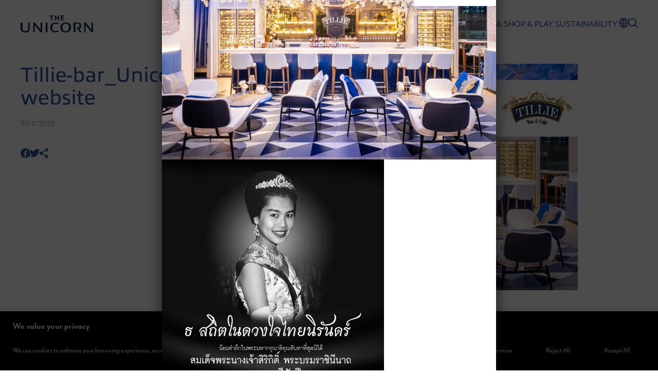

--- FILE ---
content_type: text/html; charset=UTF-8
request_url: https://www.theunicornbangkok.com/eat-shop/tillie-bar-cafe/tillie-bar_unicorn-website/
body_size: 17888
content:
<!DOCTYPE html>
<html>
<head>
<meta charset="utf-8">
<meta name="viewport" content="width=device-width, initial-scale=1, maximum-scale=1">


        <link rel="shortcut icon" type="image/x-icon" href="https://www.theunicornbangkok.com/wp-content/themes/TheUnicorn2022/assets/img/favicon/favicon.ico">
        <link rel="apple-touch-icon" sizes="180x180" href="https://www.theunicornbangkok.com/wp-content/themes/TheUnicorn2022/assets/img/favicon/apple-touch-icon.png">
        <link rel="icon" type="image/png" sizes="32x32" href="https://www.theunicornbangkok.com/wp-content/themes/TheUnicorn2022/assets/img/favicon/favicon-32x32.png">
        <link rel="icon" type="image/png" sizes="16x16" href="https://www.theunicornbangkok.com/wp-content/themes/TheUnicorn2022/assets/img/favicon/favicon-16x16.png">
        <link rel="manifest" href="https://www.theunicornbangkok.com/wp-content/themes/TheUnicorn2022/assets/img/favicon/site.webmanifest">
        <link rel="mask-icon" href="https://www.theunicornbangkok.com/wp-content/themes/TheUnicorn2022/assets/img/favicon/safari-pinned-tab.svg" color="#12284c">
        <meta name="msapplication-TileColor" content="#ffffff">
        <meta name="theme-color" content="#ffffff">

        
        <link rel="alternate" hreflang="en" href="https://www.theunicornbangkok.com/eat-shop/tillie-bar-cafe/tillie-bar_unicorn-website/" />
<link rel="alternate" hreflang="th" href="https://www.theunicornbangkok.com/th/eat-shop/tillie-bar-cafe/tillie-bar_unicorn-website-2/" />
<link rel="alternate" hreflang="x-default" href="https://www.theunicornbangkok.com/eat-shop/tillie-bar-cafe/tillie-bar_unicorn-website/" />

		<!-- All in One SEO 4.4.3 - aioseo.com -->
		<title>Tillie-bar_Unicorn-website - The Unicorn</title>
		<meta name="robots" content="max-image-preview:large" />
		<link rel="canonical" href="https://www.theunicornbangkok.com/eat-shop/tillie-bar-cafe/tillie-bar_unicorn-website/" />
		<meta name="generator" content="All in One SEO (AIOSEO) 4.4.3" />
		<meta property="og:locale" content="en_US" />
		<meta property="og:site_name" content="The Unicorn - The Unicorn" />
		<meta property="og:type" content="article" />
		<meta property="og:title" content="Tillie-bar_Unicorn-website - The Unicorn" />
		<meta property="og:url" content="https://www.theunicornbangkok.com/eat-shop/tillie-bar-cafe/tillie-bar_unicorn-website/" />
		<meta property="article:published_time" content="2023-11-30T12:46:22+00:00" />
		<meta property="article:modified_time" content="2023-11-30T12:46:22+00:00" />
		<meta name="twitter:card" content="summary_large_image" />
		<meta name="twitter:title" content="Tillie-bar_Unicorn-website - The Unicorn" />
		<script type="application/ld+json" class="aioseo-schema">
			{"@context":"https:\/\/schema.org","@graph":[{"@type":"BreadcrumbList","@id":"https:\/\/www.theunicornbangkok.com\/eat-shop\/tillie-bar-cafe\/tillie-bar_unicorn-website\/#breadcrumblist","itemListElement":[{"@type":"ListItem","@id":"https:\/\/www.theunicornbangkok.com\/#listItem","position":1,"item":{"@type":"WebPage","@id":"https:\/\/www.theunicornbangkok.com\/","name":"Home","description":"The Unicorn","url":"https:\/\/www.theunicornbangkok.com\/"},"nextItem":"https:\/\/www.theunicornbangkok.com\/eat-shop\/tillie-bar-cafe\/tillie-bar_unicorn-website\/#listItem"},{"@type":"ListItem","@id":"https:\/\/www.theunicornbangkok.com\/eat-shop\/tillie-bar-cafe\/tillie-bar_unicorn-website\/#listItem","position":2,"item":{"@type":"WebPage","@id":"https:\/\/www.theunicornbangkok.com\/eat-shop\/tillie-bar-cafe\/tillie-bar_unicorn-website\/","name":"Tillie-bar_Unicorn-website","url":"https:\/\/www.theunicornbangkok.com\/eat-shop\/tillie-bar-cafe\/tillie-bar_unicorn-website\/"},"previousItem":"https:\/\/www.theunicornbangkok.com\/#listItem"}]},{"@type":"ItemPage","@id":"https:\/\/www.theunicornbangkok.com\/eat-shop\/tillie-bar-cafe\/tillie-bar_unicorn-website\/#itempage","url":"https:\/\/www.theunicornbangkok.com\/eat-shop\/tillie-bar-cafe\/tillie-bar_unicorn-website\/","name":"Tillie-bar_Unicorn-website - The Unicorn","inLanguage":"en-US","isPartOf":{"@id":"https:\/\/www.theunicornbangkok.com\/#website"},"breadcrumb":{"@id":"https:\/\/www.theunicornbangkok.com\/eat-shop\/tillie-bar-cafe\/tillie-bar_unicorn-website\/#breadcrumblist"},"author":{"@id":"https:\/\/www.theunicornbangkok.com\/author\/plai\/#author"},"creator":{"@id":"https:\/\/www.theunicornbangkok.com\/author\/plai\/#author"},"datePublished":"2023-11-30T12:46:22+07:00","dateModified":"2023-11-30T12:46:22+07:00"},{"@type":"Organization","@id":"https:\/\/www.theunicornbangkok.com\/#organization","name":"The Unicorn","url":"https:\/\/www.theunicornbangkok.com\/"},{"@type":"Person","@id":"https:\/\/www.theunicornbangkok.com\/author\/plai\/#author","url":"https:\/\/www.theunicornbangkok.com\/author\/plai\/","name":"plai","image":{"@type":"ImageObject","@id":"https:\/\/www.theunicornbangkok.com\/eat-shop\/tillie-bar-cafe\/tillie-bar_unicorn-website\/#authorImage","url":"https:\/\/secure.gravatar.com\/avatar\/27a86bfc88d6100121cf668558c872cd?s=96&d=mm&r=g","width":96,"height":96,"caption":"plai"}},{"@type":"WebSite","@id":"https:\/\/www.theunicornbangkok.com\/#website","url":"https:\/\/www.theunicornbangkok.com\/","name":"The Unicorn","description":"The Unicorn","inLanguage":"en-US","publisher":{"@id":"https:\/\/www.theunicornbangkok.com\/#organization"}}]}
		</script>
		<!-- All in One SEO -->

<link rel='stylesheet' id='wp-block-library-css' href='https://www.theunicornbangkok.com/wp-includes/css/dist/block-library/style.css?ver=6.3.7' type='text/css' media='all' />
<style id='classic-theme-styles-inline-css' type='text/css'>
/**
 * These rules are needed for backwards compatibility.
 * They should match the button element rules in the base theme.json file.
 */
.wp-block-button__link {
	color: #ffffff;
	background-color: #32373c;
	border-radius: 9999px; /* 100% causes an oval, but any explicit but really high value retains the pill shape. */

	/* This needs a low specificity so it won't override the rules from the button element if defined in theme.json. */
	box-shadow: none;
	text-decoration: none;

	/* The extra 2px are added to size solids the same as the outline versions.*/
	padding: calc(0.667em + 2px) calc(1.333em + 2px);

	font-size: 1.125em;
}

.wp-block-file__button {
	background: #32373c;
	color: #ffffff;
	text-decoration: none;
}

</style>
<style id='global-styles-inline-css' type='text/css'>
body{--wp--preset--color--black: #000000;--wp--preset--color--cyan-bluish-gray: #abb8c3;--wp--preset--color--white: #ffffff;--wp--preset--color--pale-pink: #f78da7;--wp--preset--color--vivid-red: #cf2e2e;--wp--preset--color--luminous-vivid-orange: #ff6900;--wp--preset--color--luminous-vivid-amber: #fcb900;--wp--preset--color--light-green-cyan: #7bdcb5;--wp--preset--color--vivid-green-cyan: #00d084;--wp--preset--color--pale-cyan-blue: #8ed1fc;--wp--preset--color--vivid-cyan-blue: #0693e3;--wp--preset--color--vivid-purple: #9b51e0;--wp--preset--gradient--vivid-cyan-blue-to-vivid-purple: linear-gradient(135deg,rgba(6,147,227,1) 0%,rgb(155,81,224) 100%);--wp--preset--gradient--light-green-cyan-to-vivid-green-cyan: linear-gradient(135deg,rgb(122,220,180) 0%,rgb(0,208,130) 100%);--wp--preset--gradient--luminous-vivid-amber-to-luminous-vivid-orange: linear-gradient(135deg,rgba(252,185,0,1) 0%,rgba(255,105,0,1) 100%);--wp--preset--gradient--luminous-vivid-orange-to-vivid-red: linear-gradient(135deg,rgba(255,105,0,1) 0%,rgb(207,46,46) 100%);--wp--preset--gradient--very-light-gray-to-cyan-bluish-gray: linear-gradient(135deg,rgb(238,238,238) 0%,rgb(169,184,195) 100%);--wp--preset--gradient--cool-to-warm-spectrum: linear-gradient(135deg,rgb(74,234,220) 0%,rgb(151,120,209) 20%,rgb(207,42,186) 40%,rgb(238,44,130) 60%,rgb(251,105,98) 80%,rgb(254,248,76) 100%);--wp--preset--gradient--blush-light-purple: linear-gradient(135deg,rgb(255,206,236) 0%,rgb(152,150,240) 100%);--wp--preset--gradient--blush-bordeaux: linear-gradient(135deg,rgb(254,205,165) 0%,rgb(254,45,45) 50%,rgb(107,0,62) 100%);--wp--preset--gradient--luminous-dusk: linear-gradient(135deg,rgb(255,203,112) 0%,rgb(199,81,192) 50%,rgb(65,88,208) 100%);--wp--preset--gradient--pale-ocean: linear-gradient(135deg,rgb(255,245,203) 0%,rgb(182,227,212) 50%,rgb(51,167,181) 100%);--wp--preset--gradient--electric-grass: linear-gradient(135deg,rgb(202,248,128) 0%,rgb(113,206,126) 100%);--wp--preset--gradient--midnight: linear-gradient(135deg,rgb(2,3,129) 0%,rgb(40,116,252) 100%);--wp--preset--font-size--small: 13px;--wp--preset--font-size--medium: 20px;--wp--preset--font-size--large: 36px;--wp--preset--font-size--x-large: 42px;--wp--preset--spacing--20: 0.44rem;--wp--preset--spacing--30: 0.67rem;--wp--preset--spacing--40: 1rem;--wp--preset--spacing--50: 1.5rem;--wp--preset--spacing--60: 2.25rem;--wp--preset--spacing--70: 3.38rem;--wp--preset--spacing--80: 5.06rem;--wp--preset--shadow--natural: 6px 6px 9px rgba(0, 0, 0, 0.2);--wp--preset--shadow--deep: 12px 12px 50px rgba(0, 0, 0, 0.4);--wp--preset--shadow--sharp: 6px 6px 0px rgba(0, 0, 0, 0.2);--wp--preset--shadow--outlined: 6px 6px 0px -3px rgba(255, 255, 255, 1), 6px 6px rgba(0, 0, 0, 1);--wp--preset--shadow--crisp: 6px 6px 0px rgba(0, 0, 0, 1);}:where(.is-layout-flex){gap: 0.5em;}:where(.is-layout-grid){gap: 0.5em;}body .is-layout-flow > .alignleft{float: left;margin-inline-start: 0;margin-inline-end: 2em;}body .is-layout-flow > .alignright{float: right;margin-inline-start: 2em;margin-inline-end: 0;}body .is-layout-flow > .aligncenter{margin-left: auto !important;margin-right: auto !important;}body .is-layout-constrained > .alignleft{float: left;margin-inline-start: 0;margin-inline-end: 2em;}body .is-layout-constrained > .alignright{float: right;margin-inline-start: 2em;margin-inline-end: 0;}body .is-layout-constrained > .aligncenter{margin-left: auto !important;margin-right: auto !important;}body .is-layout-constrained > :where(:not(.alignleft):not(.alignright):not(.alignfull)){max-width: var(--wp--style--global--content-size);margin-left: auto !important;margin-right: auto !important;}body .is-layout-constrained > .alignwide{max-width: var(--wp--style--global--wide-size);}body .is-layout-flex{display: flex;}body .is-layout-flex{flex-wrap: wrap;align-items: center;}body .is-layout-flex > *{margin: 0;}body .is-layout-grid{display: grid;}body .is-layout-grid > *{margin: 0;}:where(.wp-block-columns.is-layout-flex){gap: 2em;}:where(.wp-block-columns.is-layout-grid){gap: 2em;}:where(.wp-block-post-template.is-layout-flex){gap: 1.25em;}:where(.wp-block-post-template.is-layout-grid){gap: 1.25em;}.has-black-color{color: var(--wp--preset--color--black) !important;}.has-cyan-bluish-gray-color{color: var(--wp--preset--color--cyan-bluish-gray) !important;}.has-white-color{color: var(--wp--preset--color--white) !important;}.has-pale-pink-color{color: var(--wp--preset--color--pale-pink) !important;}.has-vivid-red-color{color: var(--wp--preset--color--vivid-red) !important;}.has-luminous-vivid-orange-color{color: var(--wp--preset--color--luminous-vivid-orange) !important;}.has-luminous-vivid-amber-color{color: var(--wp--preset--color--luminous-vivid-amber) !important;}.has-light-green-cyan-color{color: var(--wp--preset--color--light-green-cyan) !important;}.has-vivid-green-cyan-color{color: var(--wp--preset--color--vivid-green-cyan) !important;}.has-pale-cyan-blue-color{color: var(--wp--preset--color--pale-cyan-blue) !important;}.has-vivid-cyan-blue-color{color: var(--wp--preset--color--vivid-cyan-blue) !important;}.has-vivid-purple-color{color: var(--wp--preset--color--vivid-purple) !important;}.has-black-background-color{background-color: var(--wp--preset--color--black) !important;}.has-cyan-bluish-gray-background-color{background-color: var(--wp--preset--color--cyan-bluish-gray) !important;}.has-white-background-color{background-color: var(--wp--preset--color--white) !important;}.has-pale-pink-background-color{background-color: var(--wp--preset--color--pale-pink) !important;}.has-vivid-red-background-color{background-color: var(--wp--preset--color--vivid-red) !important;}.has-luminous-vivid-orange-background-color{background-color: var(--wp--preset--color--luminous-vivid-orange) !important;}.has-luminous-vivid-amber-background-color{background-color: var(--wp--preset--color--luminous-vivid-amber) !important;}.has-light-green-cyan-background-color{background-color: var(--wp--preset--color--light-green-cyan) !important;}.has-vivid-green-cyan-background-color{background-color: var(--wp--preset--color--vivid-green-cyan) !important;}.has-pale-cyan-blue-background-color{background-color: var(--wp--preset--color--pale-cyan-blue) !important;}.has-vivid-cyan-blue-background-color{background-color: var(--wp--preset--color--vivid-cyan-blue) !important;}.has-vivid-purple-background-color{background-color: var(--wp--preset--color--vivid-purple) !important;}.has-black-border-color{border-color: var(--wp--preset--color--black) !important;}.has-cyan-bluish-gray-border-color{border-color: var(--wp--preset--color--cyan-bluish-gray) !important;}.has-white-border-color{border-color: var(--wp--preset--color--white) !important;}.has-pale-pink-border-color{border-color: var(--wp--preset--color--pale-pink) !important;}.has-vivid-red-border-color{border-color: var(--wp--preset--color--vivid-red) !important;}.has-luminous-vivid-orange-border-color{border-color: var(--wp--preset--color--luminous-vivid-orange) !important;}.has-luminous-vivid-amber-border-color{border-color: var(--wp--preset--color--luminous-vivid-amber) !important;}.has-light-green-cyan-border-color{border-color: var(--wp--preset--color--light-green-cyan) !important;}.has-vivid-green-cyan-border-color{border-color: var(--wp--preset--color--vivid-green-cyan) !important;}.has-pale-cyan-blue-border-color{border-color: var(--wp--preset--color--pale-cyan-blue) !important;}.has-vivid-cyan-blue-border-color{border-color: var(--wp--preset--color--vivid-cyan-blue) !important;}.has-vivid-purple-border-color{border-color: var(--wp--preset--color--vivid-purple) !important;}.has-vivid-cyan-blue-to-vivid-purple-gradient-background{background: var(--wp--preset--gradient--vivid-cyan-blue-to-vivid-purple) !important;}.has-light-green-cyan-to-vivid-green-cyan-gradient-background{background: var(--wp--preset--gradient--light-green-cyan-to-vivid-green-cyan) !important;}.has-luminous-vivid-amber-to-luminous-vivid-orange-gradient-background{background: var(--wp--preset--gradient--luminous-vivid-amber-to-luminous-vivid-orange) !important;}.has-luminous-vivid-orange-to-vivid-red-gradient-background{background: var(--wp--preset--gradient--luminous-vivid-orange-to-vivid-red) !important;}.has-very-light-gray-to-cyan-bluish-gray-gradient-background{background: var(--wp--preset--gradient--very-light-gray-to-cyan-bluish-gray) !important;}.has-cool-to-warm-spectrum-gradient-background{background: var(--wp--preset--gradient--cool-to-warm-spectrum) !important;}.has-blush-light-purple-gradient-background{background: var(--wp--preset--gradient--blush-light-purple) !important;}.has-blush-bordeaux-gradient-background{background: var(--wp--preset--gradient--blush-bordeaux) !important;}.has-luminous-dusk-gradient-background{background: var(--wp--preset--gradient--luminous-dusk) !important;}.has-pale-ocean-gradient-background{background: var(--wp--preset--gradient--pale-ocean) !important;}.has-electric-grass-gradient-background{background: var(--wp--preset--gradient--electric-grass) !important;}.has-midnight-gradient-background{background: var(--wp--preset--gradient--midnight) !important;}.has-small-font-size{font-size: var(--wp--preset--font-size--small) !important;}.has-medium-font-size{font-size: var(--wp--preset--font-size--medium) !important;}.has-large-font-size{font-size: var(--wp--preset--font-size--large) !important;}.has-x-large-font-size{font-size: var(--wp--preset--font-size--x-large) !important;}
.wp-block-navigation a:where(:not(.wp-element-button)){color: inherit;}
:where(.wp-block-post-template.is-layout-flex){gap: 1.25em;}:where(.wp-block-post-template.is-layout-grid){gap: 1.25em;}
:where(.wp-block-columns.is-layout-flex){gap: 2em;}:where(.wp-block-columns.is-layout-grid){gap: 2em;}
.wp-block-pullquote{font-size: 1.5em;line-height: 1.6;}
</style>
<link rel='stylesheet' id='wpml-blocks-css' href='https://www.theunicornbangkok.com/wp-content/plugins/sitepress-multilingual-cms/dist/css/blocks/styles.css?ver=4.6.5' type='text/css' media='all' />
<link rel='stylesheet' id='contact-form-7-css' href='https://www.theunicornbangkok.com/wp-content/plugins/contact-form-7/includes/css/styles.css?ver=5.7.3' type='text/css' media='all' />
<link rel='stylesheet' id='popup-maker-site-css' href='https://www.theunicornbangkok.com/wp-content/plugins/popup-maker/assets/css/pum-site.css?ver=1.20.6' type='text/css' media='all' />
<style id='popup-maker-site-inline-css' type='text/css'>
/* Popup Google Fonts */
@import url('//fonts.googleapis.com/css?family=Montserrat:100');

/* Popup Theme 1711: Default Theme */
.pum-theme-1711, .pum-theme-default-theme { background-color: rgba( 255, 255, 255, 1.00 ) } 
.pum-theme-1711 .pum-container, .pum-theme-default-theme .pum-container { padding: 18px; border-radius: 0px; border: 1px none #000000; box-shadow: 1px 1px 3px 0px rgba( 2, 2, 2, 0.23 ); background-color: rgba( 249, 249, 249, 1.00 ) } 
.pum-theme-1711 .pum-title, .pum-theme-default-theme .pum-title { color: #000000; text-align: left; text-shadow: 0px 0px 0px rgba( 2, 2, 2, 0.23 ); font-family: inherit; font-weight: 400; font-size: 32px; font-style: normal; line-height: 36px } 
.pum-theme-1711 .pum-content, .pum-theme-default-theme .pum-content { color: #8c8c8c; font-family: inherit; font-weight: 400; font-style: inherit } 
.pum-theme-1711 .pum-content + .pum-close, .pum-theme-default-theme .pum-content + .pum-close { position: absolute; height: auto; width: auto; left: auto; right: 0px; bottom: auto; top: 0px; padding: 8px; color: #ffffff; font-family: inherit; font-weight: 400; font-size: 12px; font-style: inherit; line-height: 36px; border: 1px none #ffffff; border-radius: 0px; box-shadow: 1px 1px 3px 0px rgba( 2, 2, 2, 0.23 ); text-shadow: 0px 0px 0px rgba( 0, 0, 0, 0.23 ); background-color: rgba( 0, 183, 205, 1.00 ) } 

/* Popup Theme 1712: Light Box */
.pum-theme-1712, .pum-theme-lightbox { background-color: rgba( 0, 0, 0, 0.60 ) } 
.pum-theme-1712 .pum-container, .pum-theme-lightbox .pum-container { padding: 18px; border-radius: 3px; border: 8px solid #000000; box-shadow: 0px 0px 30px 0px rgba( 2, 2, 2, 1.00 ); background-color: rgba( 255, 255, 255, 1.00 ) } 
.pum-theme-1712 .pum-title, .pum-theme-lightbox .pum-title { color: #000000; text-align: left; text-shadow: 0px 0px 0px rgba( 2, 2, 2, 0.23 ); font-family: inherit; font-weight: 100; font-size: 32px; line-height: 36px } 
.pum-theme-1712 .pum-content, .pum-theme-lightbox .pum-content { color: #000000; font-family: inherit; font-weight: 100 } 
.pum-theme-1712 .pum-content + .pum-close, .pum-theme-lightbox .pum-content + .pum-close { position: absolute; height: 26px; width: 26px; left: auto; right: -13px; bottom: auto; top: -13px; padding: 0px; color: #ffffff; font-family: Arial; font-weight: 100; font-size: 24px; line-height: 24px; border: 2px solid #ffffff; border-radius: 26px; box-shadow: 0px 0px 15px 1px rgba( 2, 2, 2, 0.75 ); text-shadow: 0px 0px 0px rgba( 0, 0, 0, 0.23 ); background-color: rgba( 0, 0, 0, 1.00 ) } 

/* Popup Theme 1713: Enterprise Blue */
.pum-theme-1713, .pum-theme-enterprise-blue { background-color: rgba( 0, 0, 0, 0.70 ) } 
.pum-theme-1713 .pum-container, .pum-theme-enterprise-blue .pum-container { padding: 28px; border-radius: 5px; border: 1px none #000000; box-shadow: 0px 10px 25px 4px rgba( 2, 2, 2, 0.50 ); background-color: rgba( 255, 255, 255, 1.00 ) } 
.pum-theme-1713 .pum-title, .pum-theme-enterprise-blue .pum-title { color: #315b7c; text-align: left; text-shadow: 0px 0px 0px rgba( 2, 2, 2, 0.23 ); font-family: inherit; font-weight: 100; font-size: 34px; line-height: 36px } 
.pum-theme-1713 .pum-content, .pum-theme-enterprise-blue .pum-content { color: #2d2d2d; font-family: inherit; font-weight: 100 } 
.pum-theme-1713 .pum-content + .pum-close, .pum-theme-enterprise-blue .pum-content + .pum-close { position: absolute; height: 28px; width: 28px; left: auto; right: 8px; bottom: auto; top: 8px; padding: 4px; color: #ffffff; font-family: Times New Roman; font-weight: 100; font-size: 20px; line-height: 20px; border: 1px none #ffffff; border-radius: 42px; box-shadow: 0px 0px 0px 0px rgba( 2, 2, 2, 0.23 ); text-shadow: 0px 0px 0px rgba( 0, 0, 0, 0.23 ); background-color: rgba( 49, 91, 124, 1.00 ) } 

/* Popup Theme 1714: Hello Box */
.pum-theme-1714, .pum-theme-hello-box { background-color: rgba( 0, 0, 0, 0.75 ) } 
.pum-theme-1714 .pum-container, .pum-theme-hello-box .pum-container { padding: 30px; border-radius: 80px; border: 14px solid #81d742; box-shadow: 0px 0px 0px 0px rgba( 2, 2, 2, 0.00 ); background-color: rgba( 255, 255, 255, 1.00 ) } 
.pum-theme-1714 .pum-title, .pum-theme-hello-box .pum-title { color: #2d2d2d; text-align: left; text-shadow: 0px 0px 0px rgba( 2, 2, 2, 0.23 ); font-family: Montserrat; font-weight: 100; font-size: 32px; line-height: 36px } 
.pum-theme-1714 .pum-content, .pum-theme-hello-box .pum-content { color: #2d2d2d; font-family: inherit; font-weight: 100 } 
.pum-theme-1714 .pum-content + .pum-close, .pum-theme-hello-box .pum-content + .pum-close { position: absolute; height: auto; width: auto; left: auto; right: -30px; bottom: auto; top: -30px; padding: 0px; color: #2d2d2d; font-family: Times New Roman; font-weight: 100; font-size: 32px; line-height: 28px; border: 1px none #ffffff; border-radius: 28px; box-shadow: 0px 0px 0px 0px rgba( 2, 2, 2, 0.23 ); text-shadow: 0px 0px 0px rgba( 0, 0, 0, 0.23 ); background-color: rgba( 255, 255, 255, 1.00 ) } 

/* Popup Theme 1715: Cutting Edge */
.pum-theme-1715, .pum-theme-cutting-edge { background-color: rgba( 0, 0, 0, 0.50 ) } 
.pum-theme-1715 .pum-container, .pum-theme-cutting-edge .pum-container { padding: 18px; border-radius: 0px; border: 1px none #000000; box-shadow: 0px 10px 25px 0px rgba( 2, 2, 2, 0.50 ); background-color: rgba( 30, 115, 190, 1.00 ) } 
.pum-theme-1715 .pum-title, .pum-theme-cutting-edge .pum-title { color: #ffffff; text-align: left; text-shadow: 0px 0px 0px rgba( 2, 2, 2, 0.23 ); font-family: Sans-Serif; font-weight: 100; font-size: 26px; line-height: 28px } 
.pum-theme-1715 .pum-content, .pum-theme-cutting-edge .pum-content { color: #ffffff; font-family: inherit; font-weight: 100 } 
.pum-theme-1715 .pum-content + .pum-close, .pum-theme-cutting-edge .pum-content + .pum-close { position: absolute; height: 24px; width: 24px; left: auto; right: 0px; bottom: auto; top: 0px; padding: 0px; color: #1e73be; font-family: Times New Roman; font-weight: 100; font-size: 32px; line-height: 24px; border: 1px none #ffffff; border-radius: 0px; box-shadow: -1px 1px 1px 0px rgba( 2, 2, 2, 0.10 ); text-shadow: -1px 1px 1px rgba( 0, 0, 0, 0.10 ); background-color: rgba( 238, 238, 34, 1.00 ) } 

/* Popup Theme 1716: Framed Border */
.pum-theme-1716, .pum-theme-framed-border { background-color: rgba( 255, 255, 255, 0.50 ) } 
.pum-theme-1716 .pum-container, .pum-theme-framed-border .pum-container { padding: 18px; border-radius: 0px; border: 20px outset #dd3333; box-shadow: 1px 1px 3px 0px rgba( 2, 2, 2, 0.97 ) inset; background-color: rgba( 255, 251, 239, 1.00 ) } 
.pum-theme-1716 .pum-title, .pum-theme-framed-border .pum-title { color: #000000; text-align: left; text-shadow: 0px 0px 0px rgba( 2, 2, 2, 0.23 ); font-family: inherit; font-weight: 100; font-size: 32px; line-height: 36px } 
.pum-theme-1716 .pum-content, .pum-theme-framed-border .pum-content { color: #2d2d2d; font-family: inherit; font-weight: 100 } 
.pum-theme-1716 .pum-content + .pum-close, .pum-theme-framed-border .pum-content + .pum-close { position: absolute; height: 20px; width: 20px; left: auto; right: -20px; bottom: auto; top: -20px; padding: 0px; color: #ffffff; font-family: Tahoma; font-weight: 700; font-size: 16px; line-height: 18px; border: 1px none #ffffff; border-radius: 0px; box-shadow: 0px 0px 0px 0px rgba( 2, 2, 2, 0.23 ); text-shadow: 0px 0px 0px rgba( 0, 0, 0, 0.23 ); background-color: rgba( 0, 0, 0, 0.55 ) } 

/* Popup Theme 1717: Floating Bar - Soft Blue */
.pum-theme-1717, .pum-theme-floating-bar { background-color: rgba( 255, 255, 255, 0.00 ) } 
.pum-theme-1717 .pum-container, .pum-theme-floating-bar .pum-container { padding: 8px; border-radius: 0px; border: 1px none #000000; box-shadow: 1px 1px 3px 0px rgba( 2, 2, 2, 0.23 ); background-color: rgba( 238, 246, 252, 1.00 ) } 
.pum-theme-1717 .pum-title, .pum-theme-floating-bar .pum-title { color: #505050; text-align: left; text-shadow: 0px 0px 0px rgba( 2, 2, 2, 0.23 ); font-family: inherit; font-weight: 400; font-size: 32px; line-height: 36px } 
.pum-theme-1717 .pum-content, .pum-theme-floating-bar .pum-content { color: #505050; font-family: inherit; font-weight: 400 } 
.pum-theme-1717 .pum-content + .pum-close, .pum-theme-floating-bar .pum-content + .pum-close { position: absolute; height: 18px; width: 18px; left: auto; right: 5px; bottom: auto; top: 50%; padding: 0px; color: #505050; font-family: Sans-Serif; font-weight: 700; font-size: 15px; line-height: 18px; border: 1px solid #505050; border-radius: 15px; box-shadow: 0px 0px 0px 0px rgba( 2, 2, 2, 0.00 ); text-shadow: 0px 0px 0px rgba( 0, 0, 0, 0.00 ); background-color: rgba( 255, 255, 255, 0.00 ); transform: translate(0, -50%) } 

/* Popup Theme 1718: Content Only - For use with page builders or block editor */
.pum-theme-1718, .pum-theme-content-only { background-color: rgba( 0, 0, 0, 0.70 ) } 
.pum-theme-1718 .pum-container, .pum-theme-content-only .pum-container { padding: 0px; border-radius: 0px; border: 1px none #000000; box-shadow: 0px 0px 0px 0px rgba( 2, 2, 2, 0.00 ) } 
.pum-theme-1718 .pum-title, .pum-theme-content-only .pum-title { color: #000000; text-align: left; text-shadow: 0px 0px 0px rgba( 2, 2, 2, 0.23 ); font-family: inherit; font-weight: 400; font-size: 32px; line-height: 36px } 
.pum-theme-1718 .pum-content, .pum-theme-content-only .pum-content { color: #8c8c8c; font-family: inherit; font-weight: 400 } 
.pum-theme-1718 .pum-content + .pum-close, .pum-theme-content-only .pum-content + .pum-close { position: absolute; height: 18px; width: 18px; left: auto; right: 7px; bottom: auto; top: 7px; padding: 0px; color: #000000; font-family: inherit; font-weight: 700; font-size: 20px; line-height: 20px; border: 1px none #ffffff; border-radius: 15px; box-shadow: 0px 0px 0px 0px rgba( 2, 2, 2, 0.00 ); text-shadow: 0px 0px 0px rgba( 0, 0, 0, 0.00 ); background-color: rgba( 255, 255, 255, 0.00 ) } 

#pum-1720 {z-index: 9999999999}

</style>
<script type='text/javascript' id='wpml-cookie-js-extra'>
/* <![CDATA[ */
var wpml_cookies = {"wp-wpml_current_language":{"value":"en","expires":1,"path":"\/"}};
var wpml_cookies = {"wp-wpml_current_language":{"value":"en","expires":1,"path":"\/"}};
/* ]]> */
</script>
<script type='text/javascript' src='https://www.theunicornbangkok.com/wp-content/plugins/sitepress-multilingual-cms/res/js/cookies/language-cookie.js?ver=4.6.5' id='wpml-cookie-js'></script>
<script type='text/javascript' id='cookie-law-info-js-extra'>
/* <![CDATA[ */
var _ckyConfig = {"_ipData":[],"_assetsURL":"https:\/\/www.theunicornbangkok.com\/wp-content\/plugins\/cookie-law-info\/lite\/frontend\/images\/","_publicURL":"https:\/\/www.theunicornbangkok.com","_expiry":"365","_categories":[{"name":"Necessary","slug":"necessary","isNecessary":true,"ccpaDoNotSell":true,"cookies":[],"active":true,"defaultConsent":{"gdpr":true,"ccpa":true}},{"name":"Functional","slug":"functional","isNecessary":false,"ccpaDoNotSell":true,"cookies":[],"active":true,"defaultConsent":{"gdpr":false,"ccpa":false}},{"name":"Analytics","slug":"analytics","isNecessary":false,"ccpaDoNotSell":true,"cookies":[],"active":true,"defaultConsent":{"gdpr":false,"ccpa":false}},{"name":"Performance","slug":"performance","isNecessary":false,"ccpaDoNotSell":true,"cookies":[],"active":true,"defaultConsent":{"gdpr":false,"ccpa":false}},{"name":"Advertisement","slug":"advertisement","isNecessary":false,"ccpaDoNotSell":true,"cookies":[],"active":true,"defaultConsent":{"gdpr":false,"ccpa":false}}],"_activeLaw":"gdpr","_rootDomain":"","_block":"1","_showBanner":"1","_bannerConfig":{"settings":{"type":"banner","position":"bottom","applicableLaw":"gdpr"},"behaviours":{"reloadBannerOnAccept":false,"loadAnalyticsByDefault":false,"animations":{"onLoad":"animate","onHide":"sticky"}},"config":{"revisitConsent":{"status":false,"tag":"revisit-consent","position":"bottom-left","meta":{"url":"#"},"styles":{"background-color":"#0056A7"},"elements":{"title":{"type":"text","tag":"revisit-consent-title","status":true,"styles":{"color":"#0056a7"}}}},"preferenceCenter":{"toggle":{"status":true,"tag":"detail-category-toggle","type":"toggle","states":{"active":{"styles":{"background-color":"#1863DC"}},"inactive":{"styles":{"background-color":"#D0D5D2"}}}}},"categoryPreview":{"status":false,"toggle":{"status":true,"tag":"detail-category-preview-toggle","type":"toggle","states":{"active":{"styles":{"background-color":"#1863DC"}},"inactive":{"styles":{"background-color":"#D0D5D2"}}}}},"videoPlaceholder":{"status":true,"styles":{"background-color":"#000000","border-color":"#000000cc","color":"#ffffff"}},"readMore":{"status":false,"tag":"readmore-button","type":"link","meta":{"noFollow":true,"newTab":true},"styles":{"color":"#FFFFFF","background-color":"transparent","border-color":"transparent"}},"auditTable":{"status":true},"optOption":{"status":true,"toggle":{"status":true,"tag":"optout-option-toggle","type":"toggle","states":{"active":{"styles":{"background-color":"#1863dc"}},"inactive":{"styles":{"background-color":"#FFFFFF"}}}}}}},"_version":"3.1.2","_logConsent":"1","_tags":[{"tag":"accept-button","styles":{"color":"#FFFFFF","background-color":"TRANSPARENT","border-color":"TRANSPARENT"}},{"tag":"reject-button","styles":{"color":"#FFFFFF","background-color":"transparent","border-color":"TRANSPARENT"}},{"tag":"settings-button","styles":{"color":"#FFFFFF","background-color":"transparent","border-color":"TRANSPARENT"}},{"tag":"readmore-button","styles":{"color":"#FFFFFF","background-color":"transparent","border-color":"transparent"}},{"tag":"donotsell-button","styles":{"color":"#1863DC","background-color":"transparent","border-color":"transparent"}},{"tag":"accept-button","styles":{"color":"#FFFFFF","background-color":"TRANSPARENT","border-color":"TRANSPARENT"}},{"tag":"revisit-consent","styles":{"background-color":"#0056A7"}}],"_shortCodes":[{"key":"cky_readmore","content":"<a href=\"#\" class=\"cky-policy\" aria-label=\"Read More\" target=\"_blank\" rel=\"noopener\" data-cky-tag=\"readmore-button\">Read More<\/a>","tag":"readmore-button","status":false,"attributes":{"rel":"nofollow","target":"_blank"}},{"key":"cky_show_desc","content":"<button class=\"cky-show-desc-btn\" data-cky-tag=\"show-desc-button\" aria-label=\"Show more\">Show more<\/button>","tag":"show-desc-button","status":true,"attributes":[]},{"key":"cky_hide_desc","content":"<button class=\"cky-show-desc-btn\" data-cky-tag=\"hide-desc-button\" aria-label=\"Show less\">Show less<\/button>","tag":"hide-desc-button","status":true,"attributes":[]},{"key":"cky_category_toggle_label","content":"[cky_{{status}}_category_label] [cky_preference_{{category_slug}}_title]","tag":"","status":true,"attributes":[]},{"key":"cky_enable_category_label","content":"Enable","tag":"","status":true,"attributes":[]},{"key":"cky_disable_category_label","content":"Disable","tag":"","status":true,"attributes":[]},{"key":"cky_video_placeholder","content":"<div class=\"video-placeholder-normal\" data-cky-tag=\"video-placeholder\" id=\"[UNIQUEID]\"><p class=\"video-placeholder-text-normal\" data-cky-tag=\"placeholder-title\">Please accept the cookie consent<\/p><\/div>","tag":"","status":true,"attributes":[]},{"key":"cky_enable_optout_label","content":"Enable","tag":"","status":true,"attributes":[]},{"key":"cky_disable_optout_label","content":"Disable","tag":"","status":true,"attributes":[]},{"key":"cky_optout_toggle_label","content":"[cky_{{status}}_optout_label] [cky_optout_option_title]","tag":"","status":true,"attributes":[]},{"key":"cky_optout_option_title","content":"Do Not Sell or Share My Personal Information","tag":"","status":true,"attributes":[]},{"key":"cky_optout_close_label","content":"Close","tag":"","status":true,"attributes":[]}],"_rtl":"","_providersToBlock":[]};
var _ckyStyles = {"css":".cky-overlay{background: #000000; opacity: 0.4; position: fixed; top: 0; left: 0; width: 100%; height: 100%; z-index: 99999999;}.cky-hide{display: none;}.cky-btn-revisit-wrapper{display: flex; align-items: center; justify-content: center; background: #0056a7; width: 45px; height: 45px; border-radius: 50%; position: fixed; z-index: 999999; cursor: pointer;}.cky-revisit-bottom-left{bottom: 15px; left: 15px;}.cky-revisit-bottom-right{bottom: 15px; right: 15px;}.cky-btn-revisit-wrapper .cky-btn-revisit{display: flex; align-items: center; justify-content: center; background: none; border: none; cursor: pointer; position: relative; margin: 0; padding: 0;}.cky-btn-revisit-wrapper .cky-btn-revisit img{max-width: fit-content; margin: 0; height: 30px; width: 30px;}.cky-revisit-bottom-left:hover::before{content: attr(data-tooltip); position: absolute; background: #4e4b66; color: #ffffff; left: calc(100% + 7px); font-size: 12px; line-height: 16px; width: max-content; padding: 4px 8px; border-radius: 4px;}.cky-revisit-bottom-left:hover::after{position: absolute; content: \"\"; border: 5px solid transparent; left: calc(100% + 2px); border-left-width: 0; border-right-color: #4e4b66;}.cky-revisit-bottom-right:hover::before{content: attr(data-tooltip); position: absolute; background: #4e4b66; color: #ffffff; right: calc(100% + 7px); font-size: 12px; line-height: 16px; width: max-content; padding: 4px 8px; border-radius: 4px;}.cky-revisit-bottom-right:hover::after{position: absolute; content: \"\"; border: 5px solid transparent; right: calc(100% + 2px); border-right-width: 0; border-left-color: #4e4b66;}.cky-revisit-hide{display: none;}.cky-consent-container{position: fixed; width: 100%; box-sizing: border-box; z-index: 9999999;}.cky-consent-container .cky-consent-bar{background: #ffffff; border: 1px solid; padding: 16.5px 24px; box-shadow: 0 -1px 10px 0 #acabab4d;}.cky-banner-bottom{bottom: 0; left: 0;}.cky-banner-top{top: 0; left: 0;}.cky-custom-brand-logo-wrapper .cky-custom-brand-logo{width: 100px; height: auto; margin: 0 0 12px 0;}.cky-notice .cky-title{color: #212121; font-weight: 700; font-size: 18px; line-height: 24px; margin: 0 0 12px 0;}.cky-notice-group{display: flex; justify-content: space-between; align-items: center; font-size: 14px; line-height: 24px; font-weight: 400;}.cky-notice-des *,.cky-preference-content-wrapper *,.cky-accordion-header-des *,.cky-gpc-wrapper .cky-gpc-desc *{font-size: 14px;}.cky-notice-des{color: #212121; font-size: 14px; line-height: 24px; font-weight: 400;}.cky-notice-des img{height: 25px; width: 25px;}.cky-consent-bar .cky-notice-des p,.cky-gpc-wrapper .cky-gpc-desc p,.cky-preference-body-wrapper .cky-preference-content-wrapper p,.cky-accordion-header-wrapper .cky-accordion-header-des p,.cky-cookie-des-table li div:last-child p{color: inherit; margin-top: 0;}.cky-notice-des P:last-child,.cky-preference-content-wrapper p:last-child,.cky-cookie-des-table li div:last-child p:last-child,.cky-gpc-wrapper .cky-gpc-desc p:last-child{margin-bottom: 0;}.cky-notice-des a.cky-policy,.cky-notice-des button.cky-policy{font-size: 14px; color: #1863dc; white-space: nowrap; cursor: pointer; background: transparent; border: 1px solid; text-decoration: underline;}.cky-notice-des button.cky-policy{padding: 0;}.cky-notice-des a.cky-policy:focus-visible,.cky-notice-des button.cky-policy:focus-visible,.cky-preference-content-wrapper .cky-show-desc-btn:focus-visible,.cky-accordion-header .cky-accordion-btn:focus-visible,.cky-preference-header .cky-btn-close:focus-visible,.cky-switch input[type=\"checkbox\"]:focus-visible,.cky-footer-wrapper a:focus-visible,.cky-btn:focus-visible{outline: 2px solid #1863dc; outline-offset: 2px;}.cky-btn:focus:not(:focus-visible),.cky-accordion-header .cky-accordion-btn:focus:not(:focus-visible),.cky-preference-content-wrapper .cky-show-desc-btn:focus:not(:focus-visible),.cky-btn-revisit-wrapper .cky-btn-revisit:focus:not(:focus-visible),.cky-preference-header .cky-btn-close:focus:not(:focus-visible),.cky-consent-bar .cky-banner-btn-close:focus:not(:focus-visible){outline: 0;}button.cky-show-desc-btn:not(:hover):not(:active){color: #1863dc; background: transparent;}button.cky-accordion-btn:not(:hover):not(:active),button.cky-banner-btn-close:not(:hover):not(:active),button.cky-btn-close:not(:hover):not(:active),button.cky-btn-revisit:not(:hover):not(:active){background: transparent;}.cky-consent-bar button:hover,.cky-modal.cky-modal-open button:hover,.cky-consent-bar button:focus,.cky-modal.cky-modal-open button:focus{text-decoration: none;}.cky-notice-btn-wrapper{display: flex; justify-content: center; align-items: center; margin-left: 15px;}.cky-notice-btn-wrapper .cky-btn{text-shadow: none; box-shadow: none;}.cky-btn{font-size: 14px; font-family: inherit; line-height: 24px; padding: 8px 27px; font-weight: 500; margin: 0 8px 0 0; border-radius: 2px; white-space: nowrap; cursor: pointer; text-align: center; text-transform: none; min-height: 0;}.cky-btn:hover{opacity: 0.8;}.cky-btn-customize{color: #1863dc; background: transparent; border: 2px solid #1863dc;}.cky-btn-reject{color: #1863dc; background: transparent; border: 2px solid #1863dc;}.cky-btn-accept{background: #1863dc; color: #ffffff; border: 2px solid #1863dc;}.cky-btn:last-child{margin-right: 0;}@media (max-width: 768px){.cky-notice-group{display: block;}.cky-notice-btn-wrapper{margin-left: 0;}.cky-notice-btn-wrapper .cky-btn{flex: auto; max-width: 100%; margin-top: 10px; white-space: unset;}}@media (max-width: 576px){.cky-notice-btn-wrapper{flex-direction: column;}.cky-custom-brand-logo-wrapper, .cky-notice .cky-title, .cky-notice-des, .cky-notice-btn-wrapper{padding: 0 28px;}.cky-consent-container .cky-consent-bar{padding: 16.5px 0;}.cky-notice-des{max-height: 40vh; overflow-y: scroll;}.cky-notice-btn-wrapper .cky-btn{width: 100%; padding: 8px; margin-right: 0;}.cky-notice-btn-wrapper .cky-btn-accept{order: 1;}.cky-notice-btn-wrapper .cky-btn-reject{order: 3;}.cky-notice-btn-wrapper .cky-btn-customize{order: 2;}}@media (max-width: 425px){.cky-custom-brand-logo-wrapper, .cky-notice .cky-title, .cky-notice-des, .cky-notice-btn-wrapper{padding: 0 24px;}.cky-notice-btn-wrapper{flex-direction: column;}.cky-btn{width: 100%; margin: 10px 0 0 0;}.cky-notice-btn-wrapper .cky-btn-customize{order: 2;}.cky-notice-btn-wrapper .cky-btn-reject{order: 3;}.cky-notice-btn-wrapper .cky-btn-accept{order: 1; margin-top: 16px;}}@media (max-width: 352px){.cky-notice .cky-title{font-size: 16px;}.cky-notice-des *{font-size: 12px;}.cky-notice-des, .cky-btn{font-size: 12px;}}.cky-modal.cky-modal-open{display: flex; visibility: visible; -webkit-transform: translate(-50%, -50%); -moz-transform: translate(-50%, -50%); -ms-transform: translate(-50%, -50%); -o-transform: translate(-50%, -50%); transform: translate(-50%, -50%); top: 50%; left: 50%; transition: all 1s ease;}.cky-modal{box-shadow: 0 32px 68px rgba(0, 0, 0, 0.3); margin: 0 auto; position: fixed; max-width: 100%; background: #ffffff; top: 50%; box-sizing: border-box; border-radius: 6px; z-index: 999999999; color: #212121; -webkit-transform: translate(-50%, 100%); -moz-transform: translate(-50%, 100%); -ms-transform: translate(-50%, 100%); -o-transform: translate(-50%, 100%); transform: translate(-50%, 100%); visibility: hidden; transition: all 0s ease;}.cky-preference-center{max-height: 79vh; overflow: hidden; width: 845px; overflow: hidden; flex: 1 1 0; display: flex; flex-direction: column; border-radius: 6px;}.cky-preference-header{display: flex; align-items: center; justify-content: space-between; padding: 22px 24px; border-bottom: 1px solid;}.cky-preference-header .cky-preference-title{font-size: 18px; font-weight: 700; line-height: 24px;}.cky-preference-header .cky-btn-close{margin: 0; cursor: pointer; vertical-align: middle; padding: 0; background: none; border: none; width: auto; height: auto; min-height: 0; line-height: 0; text-shadow: none; box-shadow: none;}.cky-preference-header .cky-btn-close img{margin: 0; height: 10px; width: 10px;}.cky-preference-body-wrapper{padding: 0 24px; flex: 1; overflow: auto; box-sizing: border-box;}.cky-preference-content-wrapper,.cky-gpc-wrapper .cky-gpc-desc{font-size: 14px; line-height: 24px; font-weight: 400; padding: 12px 0;}.cky-preference-content-wrapper{border-bottom: 1px solid;}.cky-preference-content-wrapper img{height: 25px; width: 25px;}.cky-preference-content-wrapper .cky-show-desc-btn{font-size: 14px; font-family: inherit; color: #1863dc; text-decoration: none; line-height: 24px; padding: 0; margin: 0; white-space: nowrap; cursor: pointer; background: transparent; border-color: transparent; text-transform: none; min-height: 0; text-shadow: none; box-shadow: none;}.cky-accordion-wrapper{margin-bottom: 10px;}.cky-accordion{border-bottom: 1px solid;}.cky-accordion:last-child{border-bottom: none;}.cky-accordion .cky-accordion-item{display: flex; margin-top: 10px;}.cky-accordion .cky-accordion-body{display: none;}.cky-accordion.cky-accordion-active .cky-accordion-body{display: block; padding: 0 22px; margin-bottom: 16px;}.cky-accordion-header-wrapper{cursor: pointer; width: 100%;}.cky-accordion-item .cky-accordion-header{display: flex; justify-content: space-between; align-items: center;}.cky-accordion-header .cky-accordion-btn{font-size: 16px; font-family: inherit; color: #212121; line-height: 24px; background: none; border: none; font-weight: 700; padding: 0; margin: 0; cursor: pointer; text-transform: none; min-height: 0; text-shadow: none; box-shadow: none;}.cky-accordion-header .cky-always-active{color: #008000; font-weight: 600; line-height: 24px; font-size: 14px;}.cky-accordion-header-des{font-size: 14px; line-height: 24px; margin: 10px 0 16px 0;}.cky-accordion-chevron{margin-right: 22px; position: relative; cursor: pointer;}.cky-accordion-chevron-hide{display: none;}.cky-accordion .cky-accordion-chevron i::before{content: \"\"; position: absolute; border-right: 1.4px solid; border-bottom: 1.4px solid; border-color: inherit; height: 6px; width: 6px; -webkit-transform: rotate(-45deg); -moz-transform: rotate(-45deg); -ms-transform: rotate(-45deg); -o-transform: rotate(-45deg); transform: rotate(-45deg); transition: all 0.2s ease-in-out; top: 8px;}.cky-accordion.cky-accordion-active .cky-accordion-chevron i::before{-webkit-transform: rotate(45deg); -moz-transform: rotate(45deg); -ms-transform: rotate(45deg); -o-transform: rotate(45deg); transform: rotate(45deg);}.cky-audit-table{background: #f4f4f4; border-radius: 6px;}.cky-audit-table .cky-empty-cookies-text{color: inherit; font-size: 12px; line-height: 24px; margin: 0; padding: 10px;}.cky-audit-table .cky-cookie-des-table{font-size: 12px; line-height: 24px; font-weight: normal; padding: 15px 10px; border-bottom: 1px solid; border-bottom-color: inherit; margin: 0;}.cky-audit-table .cky-cookie-des-table:last-child{border-bottom: none;}.cky-audit-table .cky-cookie-des-table li{list-style-type: none; display: flex; padding: 3px 0;}.cky-audit-table .cky-cookie-des-table li:first-child{padding-top: 0;}.cky-cookie-des-table li div:first-child{width: 100px; font-weight: 600; word-break: break-word; word-wrap: break-word;}.cky-cookie-des-table li div:last-child{flex: 1; word-break: break-word; word-wrap: break-word; margin-left: 8px;}.cky-footer-shadow{display: block; width: 100%; height: 40px; background: linear-gradient(180deg, rgba(255, 255, 255, 0) 0%, #ffffff 100%); position: absolute; bottom: calc(100% - 1px);}.cky-footer-wrapper{position: relative;}.cky-prefrence-btn-wrapper{display: flex; flex-wrap: wrap; align-items: center; justify-content: center; padding: 22px 24px; border-top: 1px solid;}.cky-prefrence-btn-wrapper .cky-btn{flex: auto; max-width: 100%; text-shadow: none; box-shadow: none;}.cky-btn-preferences{color: #1863dc; background: transparent; border: 2px solid #1863dc;}.cky-preference-header,.cky-preference-body-wrapper,.cky-preference-content-wrapper,.cky-accordion-wrapper,.cky-accordion,.cky-accordion-wrapper,.cky-footer-wrapper,.cky-prefrence-btn-wrapper{border-color: inherit;}@media (max-width: 845px){.cky-modal{max-width: calc(100% - 16px);}}@media (max-width: 576px){.cky-modal{max-width: 100%;}.cky-preference-center{max-height: 100vh;}.cky-prefrence-btn-wrapper{flex-direction: column;}.cky-accordion.cky-accordion-active .cky-accordion-body{padding-right: 0;}.cky-prefrence-btn-wrapper .cky-btn{width: 100%; margin: 10px 0 0 0;}.cky-prefrence-btn-wrapper .cky-btn-reject{order: 3;}.cky-prefrence-btn-wrapper .cky-btn-accept{order: 1; margin-top: 0;}.cky-prefrence-btn-wrapper .cky-btn-preferences{order: 2;}}@media (max-width: 425px){.cky-accordion-chevron{margin-right: 15px;}.cky-notice-btn-wrapper{margin-top: 0;}.cky-accordion.cky-accordion-active .cky-accordion-body{padding: 0 15px;}}@media (max-width: 352px){.cky-preference-header .cky-preference-title{font-size: 16px;}.cky-preference-header{padding: 16px 24px;}.cky-preference-content-wrapper *, .cky-accordion-header-des *{font-size: 12px;}.cky-preference-content-wrapper, .cky-preference-content-wrapper .cky-show-more, .cky-accordion-header .cky-always-active, .cky-accordion-header-des, .cky-preference-content-wrapper .cky-show-desc-btn, .cky-notice-des a.cky-policy{font-size: 12px;}.cky-accordion-header .cky-accordion-btn{font-size: 14px;}}.cky-switch{display: flex;}.cky-switch input[type=\"checkbox\"]{position: relative; width: 44px; height: 24px; margin: 0; background: #d0d5d2; -webkit-appearance: none; border-radius: 50px; cursor: pointer; outline: 0; border: none; top: 0;}.cky-switch input[type=\"checkbox\"]:checked{background: #1863dc;}.cky-switch input[type=\"checkbox\"]:before{position: absolute; content: \"\"; height: 20px; width: 20px; left: 2px; bottom: 2px; border-radius: 50%; background-color: white; -webkit-transition: 0.4s; transition: 0.4s; margin: 0;}.cky-switch input[type=\"checkbox\"]:after{display: none;}.cky-switch input[type=\"checkbox\"]:checked:before{-webkit-transform: translateX(20px); -ms-transform: translateX(20px); transform: translateX(20px);}@media (max-width: 425px){.cky-switch input[type=\"checkbox\"]{width: 38px; height: 21px;}.cky-switch input[type=\"checkbox\"]:before{height: 17px; width: 17px;}.cky-switch input[type=\"checkbox\"]:checked:before{-webkit-transform: translateX(17px); -ms-transform: translateX(17px); transform: translateX(17px);}}.cky-consent-bar .cky-banner-btn-close{position: absolute; right: 9px; top: 5px; background: none; border: none; cursor: pointer; padding: 0; margin: 0; min-height: 0; line-height: 0; height: auto; width: auto; text-shadow: none; box-shadow: none;}.cky-consent-bar .cky-banner-btn-close img{height: 9px; width: 9px; margin: 0;}.cky-notice-btn-wrapper .cky-btn-do-not-sell{font-size: 14px; line-height: 24px; padding: 6px 0; margin: 0; font-weight: 500; background: none; border-radius: 2px; border: none; white-space: nowrap; cursor: pointer; text-align: left; color: #1863dc; background: transparent; border-color: transparent; box-shadow: none; text-shadow: none;}.cky-consent-bar .cky-banner-btn-close:focus-visible,.cky-notice-btn-wrapper .cky-btn-do-not-sell:focus-visible,.cky-opt-out-btn-wrapper .cky-btn:focus-visible,.cky-opt-out-checkbox-wrapper input[type=\"checkbox\"].cky-opt-out-checkbox:focus-visible{outline: 2px solid #1863dc; outline-offset: 2px;}@media (max-width: 768px){.cky-notice-btn-wrapper{margin-left: 0; margin-top: 10px; justify-content: left;}.cky-notice-btn-wrapper .cky-btn-do-not-sell{padding: 0;}}@media (max-width: 352px){.cky-notice-btn-wrapper .cky-btn-do-not-sell, .cky-notice-des a.cky-policy{font-size: 12px;}}.cky-opt-out-wrapper{padding: 12px 0;}.cky-opt-out-wrapper .cky-opt-out-checkbox-wrapper{display: flex; align-items: center;}.cky-opt-out-checkbox-wrapper .cky-opt-out-checkbox-label{font-size: 16px; font-weight: 700; line-height: 24px; margin: 0 0 0 12px; cursor: pointer;}.cky-opt-out-checkbox-wrapper input[type=\"checkbox\"].cky-opt-out-checkbox{background-color: #ffffff; border: 1px solid black; width: 20px; height: 18.5px; margin: 0; -webkit-appearance: none; position: relative; display: flex; align-items: center; justify-content: center; border-radius: 2px; cursor: pointer;}.cky-opt-out-checkbox-wrapper input[type=\"checkbox\"].cky-opt-out-checkbox:checked{background-color: #1863dc; border: none;}.cky-opt-out-checkbox-wrapper input[type=\"checkbox\"].cky-opt-out-checkbox:checked::after{left: 6px; bottom: 4px; width: 7px; height: 13px; border: solid #ffffff; border-width: 0 3px 3px 0; border-radius: 2px; -webkit-transform: rotate(45deg); -ms-transform: rotate(45deg); transform: rotate(45deg); content: \"\"; position: absolute; box-sizing: border-box;}.cky-opt-out-checkbox-wrapper.cky-disabled .cky-opt-out-checkbox-label,.cky-opt-out-checkbox-wrapper.cky-disabled input[type=\"checkbox\"].cky-opt-out-checkbox{cursor: no-drop;}.cky-gpc-wrapper{margin: 0 0 0 32px;}.cky-footer-wrapper .cky-opt-out-btn-wrapper{display: flex; flex-wrap: wrap; align-items: center; justify-content: center; padding: 22px 24px;}.cky-opt-out-btn-wrapper .cky-btn{flex: auto; max-width: 100%; text-shadow: none; box-shadow: none;}.cky-opt-out-btn-wrapper .cky-btn-cancel{border: 1px solid #dedfe0; background: transparent; color: #858585;}.cky-opt-out-btn-wrapper .cky-btn-confirm{background: #1863dc; color: #ffffff; border: 1px solid #1863dc;}@media (max-width: 352px){.cky-opt-out-checkbox-wrapper .cky-opt-out-checkbox-label{font-size: 14px;}.cky-gpc-wrapper .cky-gpc-desc, .cky-gpc-wrapper .cky-gpc-desc *{font-size: 12px;}.cky-opt-out-checkbox-wrapper input[type=\"checkbox\"].cky-opt-out-checkbox{width: 16px; height: 16px;}.cky-opt-out-checkbox-wrapper input[type=\"checkbox\"].cky-opt-out-checkbox:checked::after{left: 5px; bottom: 4px; width: 3px; height: 9px;}.cky-gpc-wrapper{margin: 0 0 0 28px;}}.video-placeholder-youtube{background-size: 100% 100%; background-position: center; background-repeat: no-repeat; background-color: #b2b0b059; position: relative; display: flex; align-items: center; justify-content: center; max-width: 100%;}.video-placeholder-text-youtube{text-align: center; align-items: center; padding: 10px 16px; background-color: #000000cc; color: #ffffff; border: 1px solid; border-radius: 2px; cursor: pointer;}.video-placeholder-normal{background-image: url(\"\/wp-content\/plugins\/cookie-law-info\/lite\/frontend\/images\/placeholder.svg\"); background-size: 80px; background-position: center; background-repeat: no-repeat; background-color: #b2b0b059; position: relative; display: flex; align-items: flex-end; justify-content: center; max-width: 100%;}.video-placeholder-text-normal{align-items: center; padding: 10px 16px; text-align: center; border: 1px solid; border-radius: 2px; cursor: pointer;}.cky-rtl{direction: rtl; text-align: right;}.cky-rtl .cky-banner-btn-close{left: 9px; right: auto;}.cky-rtl .cky-notice-btn-wrapper .cky-btn:last-child{margin-right: 8px;}.cky-rtl .cky-notice-btn-wrapper .cky-btn:first-child{margin-right: 0;}.cky-rtl .cky-notice-btn-wrapper{margin-left: 0; margin-right: 15px;}.cky-rtl .cky-prefrence-btn-wrapper .cky-btn{margin-right: 8px;}.cky-rtl .cky-prefrence-btn-wrapper .cky-btn:first-child{margin-right: 0;}.cky-rtl .cky-accordion .cky-accordion-chevron i::before{border: none; border-left: 1.4px solid; border-top: 1.4px solid; left: 12px;}.cky-rtl .cky-accordion.cky-accordion-active .cky-accordion-chevron i::before{-webkit-transform: rotate(-135deg); -moz-transform: rotate(-135deg); -ms-transform: rotate(-135deg); -o-transform: rotate(-135deg); transform: rotate(-135deg);}@media (max-width: 768px){.cky-rtl .cky-notice-btn-wrapper{margin-right: 0;}}@media (max-width: 576px){.cky-rtl .cky-notice-btn-wrapper .cky-btn:last-child{margin-right: 0;}.cky-rtl .cky-prefrence-btn-wrapper .cky-btn{margin-right: 0;}.cky-rtl .cky-accordion.cky-accordion-active .cky-accordion-body{padding: 0 22px 0 0;}}@media (max-width: 425px){.cky-rtl .cky-accordion.cky-accordion-active .cky-accordion-body{padding: 0 15px 0 0;}}.cky-rtl .cky-opt-out-btn-wrapper .cky-btn{margin-right: 12px;}.cky-rtl .cky-opt-out-btn-wrapper .cky-btn:first-child{margin-right: 0;}.cky-rtl .cky-opt-out-checkbox-wrapper .cky-opt-out-checkbox-label{margin: 0 12px 0 0;}"};
/* ]]> */
</script>
<script type='text/javascript' src='https://www.theunicornbangkok.com/wp-content/plugins/cookie-law-info/lite/frontend/js/script.js?ver=3.1.2' id='cookie-law-info-js'></script>
<script type='text/javascript' src='https://www.theunicornbangkok.com/wp-includes/js/jquery/jquery.js?ver=3.7.0' id='jquery-core-js'></script>
<script type='text/javascript' src='https://www.theunicornbangkok.com/wp-includes/js/jquery/jquery-migrate.js?ver=3.4.1' id='jquery-migrate-js'></script>
<link rel="https://api.w.org/" href="https://www.theunicornbangkok.com/wp-json/" /><link rel="alternate" type="application/json" href="https://www.theunicornbangkok.com/wp-json/wp/v2/media/1583" /><link rel="EditURI" type="application/rsd+xml" title="RSD" href="https://www.theunicornbangkok.com/xmlrpc.php?rsd" />
<meta name="generator" content="WordPress 6.3.7" />
<link rel='shortlink' href='https://www.theunicornbangkok.com/?p=1583' />
<link rel="alternate" type="application/json+oembed" href="https://www.theunicornbangkok.com/wp-json/oembed/1.0/embed?url=https%3A%2F%2Fwww.theunicornbangkok.com%2Feat-shop%2Ftillie-bar-cafe%2Ftillie-bar_unicorn-website%2F" />
<link rel="alternate" type="text/xml+oembed" href="https://www.theunicornbangkok.com/wp-json/oembed/1.0/embed?url=https%3A%2F%2Fwww.theunicornbangkok.com%2Feat-shop%2Ftillie-bar-cafe%2Ftillie-bar_unicorn-website%2F&#038;format=xml" />
<meta name="generator" content="WPML ver:4.6.5 stt:1,52;" />
<style id="cky-style-inline">[data-cky-tag]{visibility:hidden;}</style><link rel="apple-touch-icon" sizes="180x180" href="/wp-content/uploads/fbrfg/apple-touch-icon.png">
<link rel="icon" type="image/png" sizes="32x32" href="/wp-content/uploads/fbrfg/favicon-32x32.png">
<link rel="icon" type="image/png" sizes="16x16" href="/wp-content/uploads/fbrfg/favicon-16x16.png">
<link rel="manifest" href="/wp-content/uploads/fbrfg/site.webmanifest">
<link rel="mask-icon" href="/wp-content/uploads/fbrfg/safari-pinned-tab.svg" color="#11284b">
<link rel="shortcut icon" href="/wp-content/uploads/fbrfg/favicon.ico">
<meta name="msapplication-TileColor" content="#ffffff">
<meta name="msapplication-config" content="/wp-content/uploads/fbrfg/browserconfig.xml">
<meta name="theme-color" content="#ffffff">
        <!-- CSS PLUGIN:START -->
        <link rel="stylesheet" href="https://www.theunicornbangkok.com/wp-content/themes/TheUnicorn2022/assets/plugin/swiper/swiper-bundle.min.css">
        <link rel="stylesheet" href="https://www.theunicornbangkok.com/wp-content/themes/TheUnicorn2022/assets/plugin/select2/select2.css">
        <link rel="stylesheet" href="https://www.theunicornbangkok.com/wp-content/themes/TheUnicorn2022/assets/plugin/magnific-popup/magnific-popup.min.css">
        <!-- CSS PLUGIN:END -->

        <!-- CSS FONT -->
        <link rel="stylesheet" href="https://use.typekit.net/tuf2cgx.css">
        <link rel="stylesheet" href="https://www.theunicornbangkok.com/wp-content/themes/TheUnicorn2022/assets/css/font.css">

        <link rel="stylesheet" href="https://www.theunicornbangkok.com/wp-content/themes/TheUnicorn2022/assets/css/library/animate.min.css">
        <link rel="stylesheet" href="https://www.theunicornbangkok.com/wp-content/themes/TheUnicorn2022/assets/css/library/jquery-ui-datepicker.min.css">
        <link rel="stylesheet" href="https://www.theunicornbangkok.com/wp-content/themes/TheUnicorn2022/assets/css/iconfont.css">
        <link rel="stylesheet" href="https://www.theunicornbangkok.com/wp-content/themes/TheUnicorn2022/assets/css/theme-default.css?v=1768412404">
        <link rel="stylesheet" href="https://www.theunicornbangkok.com/wp-content/themes/TheUnicorn2022/assets/css/theme.css?v=1768412404">

        <script src="https://www.theunicornbangkok.com/wp-content/themes/TheUnicorn2022/assets/js/library/jquery-3.6.0.min.js"></script>
        <script src="https://www.theunicornbangkok.com/wp-content/themes/TheUnicorn2022/assets/js/library/jquery-migrate-3.4.0.min.js"></script>
        <script src="https://www.theunicornbangkok.com/wp-content/themes/TheUnicorn2022/assets/js/library/jquery.easing.1.3.min.js"></script>
        <script src="https://www.theunicornbangkok.com/wp-content/themes/TheUnicorn2022/assets/js/library/jquery-ui-datepicker.min.js"></script>
        <script src="https://www.theunicornbangkok.com/wp-content/themes/TheUnicorn2022/assets/js/library/modernizr-custom.js"></script>
        <script src="https://www.theunicornbangkok.com/wp-content/themes/TheUnicorn2022/assets/js/library/share.js"></script>
        <script src="https://www.theunicornbangkok.com/wp-content/themes/TheUnicorn2022/assets/plugin/select2/select2.js"></script>

        <!-- web by ::* www.plaimanas.com -->

        <link href="https://www.theunicornbangkok.com/wp-content/themes/TheUnicorn2022/style.css?v=1768412404" rel="stylesheet" type="text/css" />
	
		<!-- Google Tag Manager -->
<script>(function(w,d,s,l,i){w[l]=w[l]||[];w[l].push({'gtm.start':
new Date().getTime(),event:'gtm.js'});var f=d.getElementsByTagName(s)[0],
j=d.createElement(s),dl=l!='dataLayer'?'&l='+l:'';j.async=true;j.src=
'https://www.googletagmanager.com/gtm.js?id='+i+dl;f.parentNode.insertBefore(j,f);
})(window,document,'script','dataLayer','GTM-5CQTC68');</script>
<!-- End Google Tag Manager -->
	
	<!-- Google tag (gtag.js) -->
<script async src="https://www.googletagmanager.com/gtag/js?id=G-GLXS7H7MYW"></script>
<script>
window.dataLayer = window.dataLayer || [];
function gtag(){dataLayer.push(arguments);}
gtag('js', new Date());

gtag('config', 'G-GLXS7H7MYW');
</script>
	
    </head>

    <body data-rsssl=1>
		
		<!-- Google Tag Manager (noscript) -->
<noscript><iframe src="https://www.googletagmanager.com/ns.html?id=GTM-5CQTC68"
height="0" width="0" style="display:none;visibility:hidden"></iframe></noscript>
<!-- End Google Tag Manager (noscript) -->
		
        <div id="page">
            <header id="header">
                <div class="wrapper">
                    <div class="menu-wrapper">
                        <div class="header-logo">
                            <a href="https://www.theunicornbangkok.com/" class="site-logo">
                               <img class="site-logo-img desktop-logo" src="https://www.theunicornbangkok.com/wp-content/themes/TheUnicorn2022/assets/img/site-logo.svg">
                               <img class="site-logo-img mobile-logo" src="https://www.theunicornbangkok.com/wp-content/themes/TheUnicorn2022/assets/img/site-logo-m.svg">
                            </a>
                        </div>
                        <div class="header-menu">
                            <ul id="main-menu" class="main-menu">
                                <li class="menu-item">
                                    <a href="https://www.theunicornbangkok.com/about/">ABOUT</a>
                                </li>
								<li class="menu-item hidden">
                                    <a href="https://www.theunicornbangkok.com/category/hop-promotion/">HOP & PROMOTION</a>
                                </li>
                                <li class="menu-item">
                                    <a href="https://www.theunicornbangkok.com/office/">OFFICE</a>
                                </li>
                                <li class="menu-item">
                                    <a href="https://www.theunicornbangkok.com/eastin/">EASTIN GRAND HOTEL</a>
                                </li>
                                <li class="menu-item">
                                    <a href="https://www.theunicornbangkok.com/eat-shop/category/all/">EAT & SHOP & PLAY</a>
                                </li>
                                <li class="menu-item">
                                    <a href="https://www.theunicornbangkok.com/sustainability/">SUSTAINABILITY</a>
                                </li>
                            </ul>
                            <div class="burger-icon">
                                <div class="burger-line burger-line-1"></div>
                                <div class="burger-line burger-line-2"></div>
                                <div class="burger-line burger-line-3"></div>
                            </div>
                            <div id="lang_selector" class="lang">
                                <i class="ic ic-global-o"></i>
                                
                                <ul id="lang-dropdown" class="lang-dropdown">
                                                                <li><a href="https://www.theunicornbangkok.com/eat-shop/tillie-bar-cafe/tillie-bar_unicorn-website/" class="active">EN</a></li>
                                                                <li><a href="https://www.theunicornbangkok.com/th/eat-shop/tillie-bar-cafe/tillie-bar_unicorn-website-2/">TH</a></li>
                                                                </ul>
                                                            </div>
                            <div id="search-btn" class="search-btn">
                                <i class="ic ic-search"></i>
                                <form class="search-wrapper" action="https://www.theunicornbangkok.com/" method="get" id="searchform">
                                    <input id="fld-search" name="s" class="fld-search" type="text" placeholder="SEARCH"></input>
                                    <i class="ic ic-angle-right" onClick="$('#searchform').submit();"></i>
                                </form>
                            </div>
                        </div>
                    </div>
                </div>
            </header>

<!-- DATA SET -->

<!-- FIX FOR PAGE -->
<script type="text/javascript">
    jQuery(document).ready(function($){
        $('#page').addClass('single');
    });
</script>


<main id="main" class="page-main">
    <section class="single-section padding-top-md margin-bottom-3xl">
        <div class="wrapper">
            <div class="grid-content grid-single">
                <div class="section-title wow fadeIn" data-wow-delay="0s">
                    <div class="thumbnail-heading">
                                                <h1 class="fsw-h1 ff-heading margin-top-lg">Tillie-bar_Unicorn-website</h1>
                        <p class="fsw-date c-gray  margin-top-sm">30/11/2023</p>
                    </div>
                    <div class="social-ico margin-top-lg">
                        <a href="javascript:;" onclick="fbShare()"><i class="ic ic-facebook"></i></a>
                        <a href="javascript:;" onclick="tweetShare()"><i class="ic ic-twitter"></i></a>
                        <a href="javascript:;" class="copytoclipboard" aria-label="https://www.theunicornbangkok.com/eat-shop/tillie-bar-cafe/tillie-bar_unicorn-website/"><i class="ic ic-share"></i></a>
                    </div>
                </div>
                <div class="section-content wow fadeIn" data-wow-delay="0.4s">
                    <!-- <div class="article-img img-wrapper img-62 margin-bottom-lg">
                        <img src="https://www.theunicornbangkok.com/wp-content/themes/TheUnicorn2022/assets/img/design/intro-img.jpg">
                    </div> -->
                    <div class="entry-content">
                        <p class="attachment"><a href='https://www.theunicornbangkok.com/wp-content/uploads/2023/11/Tillie-bar_Unicorn-website.jpg'><img width="650" height="440" src="https://www.theunicornbangkok.com/wp-content/uploads/2023/11/Tillie-bar_Unicorn-website.jpg" class="attachment-medium size-medium" alt="" decoding="async" srcset="https://www.theunicornbangkok.com/wp-content/uploads/2023/11/Tillie-bar_Unicorn-website.jpg 650w, https://www.theunicornbangkok.com/wp-content/uploads/2023/11/Tillie-bar_Unicorn-website-150x102.jpg 150w" sizes="(max-width: 650px) 100vw, 650px" /></a></p>
                    </div>
                </div>
            </div>
        </div>
    </section>



</main>
    <section class="partner-logo wow fadeIn">
        <div class="wrapper">
            <div id="logo-wrapper" data-speed="1" data-pausable="true">
            <div class="logo-display">
                <div class="logo-repeat">
                                <div class="logo-item">
                    <img width="200" height="200" src="https://www.theunicornbangkok.com/wp-content/uploads/2022/12/New-Project-15.jpg" class="logo-img" alt="" decoding="async" srcset="https://www.theunicornbangkok.com/wp-content/uploads/2022/12/New-Project-15.jpg 200w, https://www.theunicornbangkok.com/wp-content/uploads/2022/12/New-Project-15-150x150.jpg 150w" sizes="(max-width: 200px) 100vw, 200px" />                </div>
                                <div class="logo-item">
                    <img width="750" height="750" src="https://www.theunicornbangkok.com/wp-content/uploads/2025/01/hop-by-rabbit-logo-white-750x750.jpg" class="logo-img" alt="" decoding="async" srcset="https://www.theunicornbangkok.com/wp-content/uploads/2025/01/hop-by-rabbit-logo-white-750x750.jpg 750w, https://www.theunicornbangkok.com/wp-content/uploads/2025/01/hop-by-rabbit-logo-white-1050x1050.jpg 1050w, https://www.theunicornbangkok.com/wp-content/uploads/2025/01/hop-by-rabbit-logo-white-150x150.jpg 150w, https://www.theunicornbangkok.com/wp-content/uploads/2025/01/hop-by-rabbit-logo-white.jpg 1080w" sizes="(max-width: 750px) 100vw, 750px" />                </div>
                                <div class="logo-item">
                    <img width="200" height="200" src="https://www.theunicornbangkok.com/wp-content/uploads/2022/12/New-Project-14.jpg" class="logo-img" alt="" decoding="async" srcset="https://www.theunicornbangkok.com/wp-content/uploads/2022/12/New-Project-14.jpg 200w, https://www.theunicornbangkok.com/wp-content/uploads/2022/12/New-Project-14-150x150.jpg 150w" sizes="(max-width: 200px) 100vw, 200px" />                </div>
                                </div>
            </div>
            </div>
        </div>
    </section>
        <footer id="footer">
        <div class="wrapper wrapper-narrow">
            <div class="footer-logo wow fadeIn">
                <a href="https://www.theunicornbangkok.com/">
                    <img class="footer-logo-img" src="https://www.theunicornbangkok.com/wp-content/themes/TheUnicorn2022/assets/img/design/footer-logo.svg">
                </a>
            </div>
            <div class="footer-menu-wrapper c-white">
                <div class="footer-column footer-1">
                    <h4 class="footer-label wow fadeIn">LEASING INQUIRIES</h4>
                    <ul class="footer-menu footer-menu-1 wow fadeIn">
				<!----
                        <li class="menu-item">
                            <a href="https://www.theunicornbangkok.com/restaurant-inquiry/">Restaurant Inquiry</a>
                        </li>
				---->
						<li class="menu-item">
                            <a href="https://www.theunicornbangkok.com/office-inquiry/">Office Inquiries</a>
                        </li>
                        <li class="menu-item">
                            <a href="https://www.theunicornbangkok.com/retail-inquiry/">Retail Inquiries</a>
                        </li>
				<!----
						<li class="menu-item">
                            <a href="https://www.theunicornbangkok.com/event-inquiry/">Event Inquiries</a>
                        </li>
				---->
                    </ul>
                </div>
                <div class="footer-column footer-2">
                    <h4 class="footer-label wow fadeIn">COMPANY</h4>
                    <ul class="footer-menu footer-menu-2 wow fadeIn">
                        <li class="menu-item">
                            <a href="https://www.theunicornbangkok.com/about/">About</a>
                        </li>
                        <li class="menu-item">
                            <a href="https://www.theunicornbangkok.com/contact/">Contact</a>
                        </li>
                        <li class="menu-item hidden">
                            <a href="https://www.theunicornbangkok.com/category/press-media/">Press & Media</a>
                        </li>
                        <li class="menu-item">
                            <a href="https://www.theunicornbangkok.com/career/category/all/">Careers</a>
                        </li>
						<li class="menu-item">
                            <a href="https://www.theunicornbangkok.com/faq/">FAQs</a>
                        </li>
                    </ul>
                </div>
                <div class="footer-column footer-3">
                    <h4 class="footer-label wow fadeIn">CUSTOMER SERVICE</h4>
                    <ul class="footer-menu footer-menu-3 wow fadeIn">
						 <li class="menu-item">
                            <a href="https://www.theunicornbangkok.com/wp-content/uploads/2023/01/EN_Customer-Privacy-Policyfinal-KKP_1.12.2022.pdf" target="_blank">Customer Privacy Policy</a>
                        </li>
				<!----
                        <li class="menu-item">
                            <a href="https://www.theunicornbangkok.com/privacy-policy/">Privacy Policy</a>
                        </li>
				---->	
						<li class="menu-item">
                            <a href="https://www.theunicornbangkok.com/wp-content/uploads/2023/01/EN_Business-Partner-Privacy-Policyfinal-KKP_1.12.2022.pdf" target="_blank">Privacy Policy for Business Partner</a>
                        </li>
				<!----
                        <li class="menu-item">
                            <a href="https://www.theunicornbangkok.com/terms-of-conditions/">Terms of Condition</a>
                        </li>
				---->
                        <li class="menu-item">
                            <a href="https://www.theunicornbangkok.com/wp-content/uploads/2023/05/8.3_T_C_Unicorn_EN_Final_20230202.docx-1.pdf" target="_blank">Terms and Conditions for Rabbit Points <br>Earning Under Unicorn Hop by Rabbit Program</a>
                        </li>
                        <li class="menu-item">
                            Personal Data Protection Policies : <br>https://www.rabbitholdings.co.th/en/corporate-governance/personal-data-protection-policies                        </li>
                    </ul>
                </div>
                <div class="footer-column footer-4">
                    <h4 class="footer-label wow fadeIn">OPENING HOURS</h4>
                    <p class="hours-desc wow fadeIn">
                        Office 08:00 – 18:00 Hrs.
                        <br>Retail 07:00 – 23:00 Hrs.
                        <br>Hotel 24 hours                    </p>
                </div>
                <div class="footer-column footer-5 footer-download">
                    <h4 class="footer-label wow fadeIn">AVAILABLE NOW</h4>
                    
                    
                    <p class="hours-desc wow fadeIn">
                        <strong>Rabbit Rewards</strong> <br>is available on App Store and Google Play.                    </p>
                </div>
            </div>
            <div class="footer-btm c-white wow fadeIn" data-wow-offset="-80">
                <ul class="social-group">
                    <li class="social-item hidden">
                        <a target="_blank" href="https://www.facebook.com/theunicornbkk"><i class="ic ic-facebook"></i></a>
                    </li>
                    <li class="social-item hidden">
                        <a target="_blank" href="https://www.instagram.com/theunicornbkk/"><i class="ic ic-instagram"></i></a>
                    </li>
			<!----
                    <li class="social-item">
                        <a target="_blank" href="#"><i class="ic ic-twitter"></i></a>
                    </li>
			---->
			<!----
                    <li class="social-item">
                        <a target="_blank" href="#"><i class="ic ic-linkedin"></i></a>
                    </li>
			---->
                </ul>
                <p class="copyright">©2023 Kamkoong Property Company Limited. All Rights Reserved.</p>
                <ul class="payment-group hidden">
                    <li class="payment-item">
                        <img src="https://www.theunicornbangkok.com/wp-content/themes/TheUnicorn2022/assets/img/design/omise-ico.svg"/>
                    </li>
                    <li class="payment-item">
                        <img src="https://www.theunicornbangkok.com/wp-content/themes/TheUnicorn2022/assets/img/design/paypal-ico.svg"/>
                    </li>
                    <li class="payment-item">
                        <img src="https://www.theunicornbangkok.com/wp-content/themes/TheUnicorn2022/assets/img/design/mastercard-ico.svg"/>
                    </li>
                    <li class="payment-item">
                        <img src="https://www.theunicornbangkok.com/wp-content/themes/TheUnicorn2022/assets/img/design/visa-ico.svg"/>
                    </li>
                </ul>
            </div>
        </div>
    </footer>
    <div id="clipboard" style="display:none;">Copied</div>
</div><!-- CLOSE:#page -->

        
    <!-- LIBRARY -->
    <script src="https://www.theunicornbangkok.com/wp-content/themes/TheUnicorn2022/assets/plugin/scrollMagic/lib/greensock/TweenMax.min.js"></script>
    <script src="https://www.theunicornbangkok.com/wp-content/themes/TheUnicorn2022/assets/plugin/scrollMagic/lib/greensock/plugins/ScrollToPlugin.min.js"></script>
    <script src="https://www.theunicornbangkok.com/wp-content/themes/TheUnicorn2022/assets/plugin/scrollMagic/lib/iscroll-probe.js"></script>
    <script src="https://www.theunicornbangkok.com/wp-content/themes/TheUnicorn2022/assets/plugin/scrollMagic/ScrollMagic.min.js"></script>
    <script src="https://www.theunicornbangkok.com/wp-content/themes/TheUnicorn2022/assets/plugin/scrollMagic/plugins/animation.gsap.min.js"></script>
    <script src="https://www.theunicornbangkok.com/wp-content/themes/TheUnicorn2022/assets/js/library/vendor.bundle.js"></script>
    <script src="https://www.theunicornbangkok.com/wp-content/themes/TheUnicorn2022/assets/plugin/swiper/swiper-bundle.min.js"></script>
    <script src="https://www.theunicornbangkok.com/wp-content/themes/TheUnicorn2022/assets/plugin/magnific-popup/jquery.magnific-popup.min.js"></script>


        
    <!-- FUNCTION -->
    <script src="https://www.theunicornbangkok.com/wp-content/themes/TheUnicorn2022/assets/js/theme.js?v=1768412404"></script>

    <script id="ckyBannerTemplate" type="text/template"><div class="cky-overlay cky-hide"></div><div class="cky-consent-container cky-hide"> <div class="cky-consent-bar" data-cky-tag="notice" style="background-color:#000000;border-color:#000000">  <div class="cky-notice"> <p class="cky-title" data-cky-tag="title" style="color:#FFFFFF">We value your privacy</p><div class="cky-notice-group"> <div class="cky-notice-des" data-cky-tag="description" style="color:#FFFFFF"> <p>We use cookies to enhance your browsing experience, serve personalized ads or content, and analyze our traffic. By clicking "Accept All", you consent to our use of cookies.</p> </div><div class="cky-notice-btn-wrapper" data-cky-tag="notice-buttons"> <button class="cky-btn cky-btn-customize" aria-label="Customize" data-cky-tag="settings-button" style="color:#FFFFFF;background-color:transparent;border-color:TRANSPARENT">Customize</button> <button class="cky-btn cky-btn-reject" aria-label="Reject All" data-cky-tag="reject-button" style="color:#FFFFFF;background-color:transparent;border-color:TRANSPARENT">Reject All</button> <button class="cky-btn cky-btn-accept" aria-label="Accept All" data-cky-tag="accept-button" style="color:#FFFFFF;background-color:TRANSPARENT;border-color:TRANSPARENT">Accept All</button>  </div></div></div></div></div><div class="cky-modal"> <div class="cky-preference-center" data-cky-tag="detail" style="color:#FFFFFF;background-color:#000000;border-color:#f4f4f4"> <div class="cky-preference-header"> <span class="cky-preference-title" data-cky-tag="detail-title" style="color:#FFFFFF">Customize Consent Preferences</span> <button class="cky-btn-close" aria-label="[cky_preference_close_label]" data-cky-tag="detail-close"> <img src="https://www.theunicornbangkok.com/wp-content/plugins/cookie-law-info/lite/frontend/images/close.svg" alt="Close"> </button> </div><div class="cky-preference-body-wrapper"> <div class="cky-preference-content-wrapper" data-cky-tag="detail-description" style="color:#FFFFFF"> <p>We use cookies to help you navigate efficiently and perform certain functions. You will find detailed information about all cookies under each consent category below.</p><p>The cookies that are categorized as "Necessary" are stored on your browser as they are essential for enabling the basic functionalities of the site. </p><p>We also use third-party cookies that help us analyze how you use this website, store your preferences, and provide the content and advertisements that are relevant to you. These cookies will only be stored in your browser with your prior consent.</p><p>You can choose to enable or disable some or all of these cookies but disabling some of them may affect your browsing experience.</p> </div><div class="cky-accordion-wrapper" data-cky-tag="detail-categories"> <div class="cky-accordion" id="ckyDetailCategorynecessary"> <div class="cky-accordion-item"> <div class="cky-accordion-chevron"><i class="cky-chevron-right"></i></div> <div class="cky-accordion-header-wrapper"> <div class="cky-accordion-header"><button class="cky-accordion-btn" aria-label="Necessary" data-cky-tag="detail-category-title" style="color:#FFFFFF">Necessary</button><span class="cky-always-active">Always Active</span> <div class="cky-switch" data-cky-tag="detail-category-toggle"><input type="checkbox" id="ckySwitchnecessary"></div> </div> <div class="cky-accordion-header-des" data-cky-tag="detail-category-description" style="color:#FFFFFF"> <p>Necessary cookies are required to enable the basic features of this site, such as providing secure log-in or adjusting your consent preferences. These cookies do not store any personally identifiable data.</p></div> </div> </div> <div class="cky-accordion-body"> <div class="cky-audit-table" data-cky-tag="audit-table" style="color:#212121;background-color:#f4f4f4;border-color:#ebebeb"><p class="cky-empty-cookies-text">No cookies to display.</p></div> </div> </div><div class="cky-accordion" id="ckyDetailCategoryfunctional"> <div class="cky-accordion-item"> <div class="cky-accordion-chevron"><i class="cky-chevron-right"></i></div> <div class="cky-accordion-header-wrapper"> <div class="cky-accordion-header"><button class="cky-accordion-btn" aria-label="Functional" data-cky-tag="detail-category-title" style="color:#FFFFFF">Functional</button><span class="cky-always-active">Always Active</span> <div class="cky-switch" data-cky-tag="detail-category-toggle"><input type="checkbox" id="ckySwitchfunctional"></div> </div> <div class="cky-accordion-header-des" data-cky-tag="detail-category-description" style="color:#FFFFFF"> <p>Functional cookies help perform certain functionalities like sharing the content of the website on social media platforms, collecting feedback, and other third-party features.</p></div> </div> </div> <div class="cky-accordion-body"> <div class="cky-audit-table" data-cky-tag="audit-table" style="color:#212121;background-color:#f4f4f4;border-color:#ebebeb"><p class="cky-empty-cookies-text">No cookies to display.</p></div> </div> </div><div class="cky-accordion" id="ckyDetailCategoryanalytics"> <div class="cky-accordion-item"> <div class="cky-accordion-chevron"><i class="cky-chevron-right"></i></div> <div class="cky-accordion-header-wrapper"> <div class="cky-accordion-header"><button class="cky-accordion-btn" aria-label="Analytics" data-cky-tag="detail-category-title" style="color:#FFFFFF">Analytics</button><span class="cky-always-active">Always Active</span> <div class="cky-switch" data-cky-tag="detail-category-toggle"><input type="checkbox" id="ckySwitchanalytics"></div> </div> <div class="cky-accordion-header-des" data-cky-tag="detail-category-description" style="color:#FFFFFF"> <p>Analytical cookies are used to understand how visitors interact with the website. These cookies help provide information on metrics such as the number of visitors, bounce rate, traffic source, etc.</p></div> </div> </div> <div class="cky-accordion-body"> <div class="cky-audit-table" data-cky-tag="audit-table" style="color:#212121;background-color:#f4f4f4;border-color:#ebebeb"><p class="cky-empty-cookies-text">No cookies to display.</p></div> </div> </div><div class="cky-accordion" id="ckyDetailCategoryperformance"> <div class="cky-accordion-item"> <div class="cky-accordion-chevron"><i class="cky-chevron-right"></i></div> <div class="cky-accordion-header-wrapper"> <div class="cky-accordion-header"><button class="cky-accordion-btn" aria-label="Performance" data-cky-tag="detail-category-title" style="color:#FFFFFF">Performance</button><span class="cky-always-active">Always Active</span> <div class="cky-switch" data-cky-tag="detail-category-toggle"><input type="checkbox" id="ckySwitchperformance"></div> </div> <div class="cky-accordion-header-des" data-cky-tag="detail-category-description" style="color:#FFFFFF"> <p>Performance cookies are used to understand and analyze the key performance indexes of the website which helps in delivering a better user experience for the visitors.</p></div> </div> </div> <div class="cky-accordion-body"> <div class="cky-audit-table" data-cky-tag="audit-table" style="color:#212121;background-color:#f4f4f4;border-color:#ebebeb"><p class="cky-empty-cookies-text">No cookies to display.</p></div> </div> </div><div class="cky-accordion" id="ckyDetailCategoryadvertisement"> <div class="cky-accordion-item"> <div class="cky-accordion-chevron"><i class="cky-chevron-right"></i></div> <div class="cky-accordion-header-wrapper"> <div class="cky-accordion-header"><button class="cky-accordion-btn" aria-label="Advertisement" data-cky-tag="detail-category-title" style="color:#FFFFFF">Advertisement</button><span class="cky-always-active">Always Active</span> <div class="cky-switch" data-cky-tag="detail-category-toggle"><input type="checkbox" id="ckySwitchadvertisement"></div> </div> <div class="cky-accordion-header-des" data-cky-tag="detail-category-description" style="color:#FFFFFF"> <p>Advertisement cookies are used to provide visitors with customized advertisements based on the pages you visited previously and to analyze the effectiveness of the ad campaigns.</p></div> </div> </div> <div class="cky-accordion-body"> <div class="cky-audit-table" data-cky-tag="audit-table" style="color:#212121;background-color:#f4f4f4;border-color:#ebebeb"><p class="cky-empty-cookies-text">No cookies to display.</p></div> </div> </div> </div></div><div class="cky-footer-wrapper"> <span class="cky-footer-shadow"></span> <div class="cky-prefrence-btn-wrapper" data-cky-tag="detail-buttons"> <button class="cky-btn cky-btn-reject" aria-label="Reject All" data-cky-tag="detail-reject-button" style="color:#FFFFFF;background-color:transparent;border-color:TRANSPARENT"> Reject All </button> <button class="cky-btn cky-btn-preferences" aria-label="Save My Preferences" data-cky-tag="detail-save-button" style="color:#1863DC;background-color:transparent;border-color:#1863DC"> Save My Preferences </button> <button class="cky-btn cky-btn-accept" aria-label="Accept All" data-cky-tag="detail-accept-button" style="color:#FFFFFF;background-color:TRANSPARENT;border-color:TRANSPARENT"> Accept All </button> </div><div style="padding: 8px 24px;font-size: 12px;font-weight: 400;line-height: 20px;text-align: right;border-radius: 0 0 6px 6px;direction: ltr;justify-content: flex-end;align-items: center;background-color:#EDEDED;color:#293C5B" data-cky-tag="detail-powered-by"> Powered by <a target="_blank" rel="noopener" href="https://www.cookieyes.com/product/cookie-consent" style="margin-left: 5px;line-height: 0"><img src="https://www.theunicornbangkok.com/wp-content/plugins/cookie-law-info/lite/frontend/images/poweredbtcky.svg" alt="Cookieyes logo" style="width: 78px;height: 13px;margin: 0"></a> </div></div></div></div></script><div 
	id="pum-1720" 
	role="dialog" 
	aria-modal="false"
	class="pum pum-overlay pum-theme-1713 pum-theme-enterprise-blue popmake-overlay pum-click-to-close auto_open click_open" 
	data-popmake="{&quot;id&quot;:1720,&quot;slug&quot;:&quot;popup-1&quot;,&quot;theme_id&quot;:1713,&quot;cookies&quot;:[],&quot;triggers&quot;:[{&quot;type&quot;:&quot;auto_open&quot;,&quot;settings&quot;:{&quot;cookie_name&quot;:[&quot;pum-1720&quot;],&quot;delay&quot;:&quot;500&quot;}},{&quot;type&quot;:&quot;click_open&quot;,&quot;settings&quot;:{&quot;extra_selectors&quot;:&quot;&quot;,&quot;cookie_name&quot;:null}}],&quot;mobile_disabled&quot;:null,&quot;tablet_disabled&quot;:null,&quot;meta&quot;:{&quot;display&quot;:{&quot;stackable&quot;:false,&quot;overlay_disabled&quot;:false,&quot;scrollable_content&quot;:false,&quot;disable_reposition&quot;:false,&quot;size&quot;:&quot;auto&quot;,&quot;responsive_min_width&quot;:&quot;0%&quot;,&quot;responsive_min_width_unit&quot;:false,&quot;responsive_max_width&quot;:&quot;100%&quot;,&quot;responsive_max_width_unit&quot;:false,&quot;custom_width&quot;:&quot;640px&quot;,&quot;custom_width_unit&quot;:false,&quot;custom_height&quot;:&quot;380px&quot;,&quot;custom_height_unit&quot;:false,&quot;custom_height_auto&quot;:false,&quot;location&quot;:&quot;center&quot;,&quot;position_from_trigger&quot;:false,&quot;position_top&quot;:&quot;100&quot;,&quot;position_left&quot;:&quot;0&quot;,&quot;position_bottom&quot;:&quot;0&quot;,&quot;position_right&quot;:&quot;0&quot;,&quot;position_fixed&quot;:false,&quot;animation_type&quot;:&quot;fade&quot;,&quot;animation_speed&quot;:&quot;350&quot;,&quot;animation_origin&quot;:&quot;center top&quot;,&quot;overlay_zindex&quot;:false,&quot;zindex&quot;:&quot;9999999999&quot;},&quot;close&quot;:{&quot;text&quot;:&quot;&quot;,&quot;button_delay&quot;:&quot;0&quot;,&quot;overlay_click&quot;:&quot;1&quot;,&quot;esc_press&quot;:&quot;1&quot;,&quot;f4_press&quot;:&quot;1&quot;},&quot;click_open&quot;:[]}}">

	<div id="popmake-1720" class="pum-container popmake theme-1713">

				
				
		
				<div class="pum-content popmake-content" tabindex="0">
			<p class="attachment"><a href='https://www.theunicornbangkok.com/wp-content/uploads/2023/11/Tillie-bar_Unicorn-website.jpg'><img width="650" height="440" src="https://www.theunicornbangkok.com/wp-content/uploads/2023/11/Tillie-bar_Unicorn-website.jpg" class="attachment-medium size-medium" alt="" decoding="async" fetchpriority="high" srcset="https://www.theunicornbangkok.com/wp-content/uploads/2023/11/Tillie-bar_Unicorn-website.jpg 650w, https://www.theunicornbangkok.com/wp-content/uploads/2023/11/Tillie-bar_Unicorn-website-150x102.jpg 150w" sizes="(max-width: 650px) 100vw, 650px" /></a></p>
<p><img decoding="async" class="size-medium wp-image-1723 aligncenter" src="https://www.theunicornbangkok.com/wp-content/uploads/2025/08/IMG_0902-840x1050.jpeg" alt="" width="840" height="1050" srcset="https://www.theunicornbangkok.com/wp-content/uploads/2025/08/IMG_0902-840x1050.jpeg 840w, https://www.theunicornbangkok.com/wp-content/uploads/2025/08/IMG_0902-120x150.jpeg 120w, https://www.theunicornbangkok.com/wp-content/uploads/2025/08/IMG_0902-600x750.jpeg 600w, https://www.theunicornbangkok.com/wp-content/uploads/2025/08/IMG_0902.jpeg 1080w" sizes="(max-width: 840px) 100vw, 840px" /></p>
		</div>

				
							<button type="button" class="pum-close popmake-close" aria-label="Close">
			×			</button>
		
	</div>

</div>

<script id="tmpl-rwmb-media-item" type="text/html">
	<input type="hidden" name="{{{ data.controller.fieldName }}}" value="{{{ data.id }}}" class="rwmb-media-input">
	<div class="rwmb-file-icon">
		<# if ( data.sizes ) { #>
			<# if ( data.sizes.thumbnail ) { #>
				<img src="{{{ data.sizes.thumbnail.url }}}">
			<# } else { #>
				<img src="{{{ data.sizes.full.url }}}">
			<# } #>
		<# } else { #>
			<# if ( data.image && data.image.src && data.image.src !== data.icon ) { #>
				<img src="{{ data.image.src }}" />
			<# } else { #>
				<img src="{{ data.icon }}" />
			<# } #>
		<# } #>
	</div>
	<div class="rwmb-file-info">
		<a href="{{{ data.url }}}" class="rwmb-file-title" target="_blank">
			<# if( data.title ) { #>
				{{{ data.title }}}
			<# } else { #>
				{{{ i18nRwmbMedia.noTitle }}}
			<# } #>
		</a>
		<div class="rwmb-file-name">{{{ data.filename }}}</div>
		<div class="rwmb-file-actions">
			<a class="rwmb-edit-media" title="{{{ i18nRwmbMedia.edit }}}" href="{{{ data.editLink }}}" target="_blank">
				{{{ i18nRwmbMedia.edit }}}
			</a>
			<a href="#" class="rwmb-remove-media" title="{{{ i18nRwmbMedia.remove }}}">
				{{{ i18nRwmbMedia.remove }}}
			</a>
		</div>
	</div>
</script>

<script id="tmpl-rwmb-media-status" type="text/html">
	<# if ( data.maxFiles > 0 ) { #>
		{{{ data.length }}}/{{{ data.maxFiles }}}
		<# if ( 1 < data.maxFiles ) { #>{{{ i18nRwmbMedia.multiple }}}<# } else {#>{{{ i18nRwmbMedia.single }}}<# } #>
	<# } #>
</script>

<script id="tmpl-rwmb-media-button" type="text/html">
	<a class="button">{{{ data.text }}}</a>
</script>

<script id="tmpl-rwmb-image-item" type="text/html">
	<input type="hidden" name="{{{ data.controller.fieldName }}}" value="{{{ data.id }}}" class="rwmb-media-input">
	<div class="rwmb-file-icon">
		<# if ( 'image' === data.type && data.sizes ) { #>
			<# if ( data.sizes[data.controller.imageSize] ) { #>
				<img src="{{{ data.sizes[data.controller.imageSize].url }}}">
			<# } else { #>
				<img src="{{{ data.sizes.full.url }}}">
			<# } #>
		<# } else { #>
			<# if ( data.image && data.image.src && data.image.src !== data.icon ) { #>
				<img src="{{ data.image.src }}" />
			<# } else { #>
				<img src="{{ data.icon }}" />
			<# } #>
		<# } #>
	</div>
	<div class="rwmb-image-overlay"></div>
	<div class="rwmb-image-actions">
		<a class="rwmb-image-edit rwmb-edit-media" title="{{{ i18nRwmbMedia.edit }}}" href="{{{ data.editLink }}}" target="_blank">
			<span class="dashicons dashicons-edit"></span>
		</a>
		<a href="#" class="rwmb-image-delete rwmb-remove-media" title="{{{ i18nRwmbMedia.remove }}}">
			<span class="dashicons dashicons-no-alt"></span>
		</a>
	</div>
</script>
<link rel='stylesheet' id='wpml-legacy-horizontal-list-0-css' href='https://www.theunicornbangkok.com/wp-content/plugins/sitepress-multilingual-cms/templates/language-switchers/legacy-list-horizontal/style.min.css?ver=1' type='text/css' media='all' />
<style id='core-block-supports-inline-css' type='text/css'>
/**
 * Core styles: block-supports
 */

</style>
<script type='text/javascript' src='https://www.theunicornbangkok.com/wp-content/plugins/contact-form-7/includes/swv/js/index.js?ver=5.7.3' id='swv-js'></script>
<script type='text/javascript' id='contact-form-7-js-extra'>
/* <![CDATA[ */
var wpcf7 = {"api":{"root":"https:\/\/www.theunicornbangkok.com\/wp-json\/","namespace":"contact-form-7\/v1"}};
/* ]]> */
</script>
<script type='text/javascript' src='https://www.theunicornbangkok.com/wp-content/plugins/contact-form-7/includes/js/index.js?ver=5.7.3' id='contact-form-7-js'></script>
<script type='text/javascript' src='https://www.theunicornbangkok.com/wp-includes/js/jquery/ui/core.js?ver=1.13.2' id='jquery-ui-core-js'></script>
<script type='text/javascript' id='popup-maker-site-js-extra'>
/* <![CDATA[ */
var pum_vars = {"version":"1.20.6","pm_dir_url":"https:\/\/www.theunicornbangkok.com\/wp-content\/plugins\/popup-maker\/","ajaxurl":"https:\/\/www.theunicornbangkok.com\/wp-admin\/admin-ajax.php","restapi":"https:\/\/www.theunicornbangkok.com\/wp-json\/pum\/v1","rest_nonce":null,"default_theme":"1711","debug_mode":"","disable_tracking":"","home_url":"\/","message_position":"top","core_sub_forms_enabled":"1","popups":[],"cookie_domain":"","analytics_route":"analytics","analytics_api":"https:\/\/www.theunicornbangkok.com\/wp-json\/pum\/v1"};
var pum_sub_vars = {"ajaxurl":"https:\/\/www.theunicornbangkok.com\/wp-admin\/admin-ajax.php","message_position":"top"};
var pum_popups = {"pum-1720":{"triggers":[{"type":"auto_open","settings":{"cookie_name":["pum-1720"],"delay":"500"}}],"cookies":[],"disable_on_mobile":false,"disable_on_tablet":false,"atc_promotion":null,"explain":null,"type_section":null,"theme_id":"1713","size":"auto","responsive_min_width":"0%","responsive_max_width":"100%","custom_width":"640px","custom_height_auto":false,"custom_height":"380px","scrollable_content":false,"animation_type":"fade","animation_speed":"350","animation_origin":"center top","open_sound":"none","custom_sound":"","location":"center","position_top":"100","position_bottom":"0","position_left":"0","position_right":"0","position_from_trigger":false,"position_fixed":false,"overlay_disabled":false,"stackable":false,"disable_reposition":false,"zindex":"9999999999","close_button_delay":"0","fi_promotion":null,"close_on_form_submission":false,"close_on_form_submission_delay":"0","close_on_overlay_click":true,"close_on_esc_press":true,"close_on_f4_press":true,"disable_form_reopen":false,"disable_accessibility":false,"theme_slug":"enterprise-blue","id":1720,"slug":"popup-1"}};
/* ]]> */
</script>
<script type='text/javascript' src='https://www.theunicornbangkok.com/wp-content/plugins/popup-maker/assets/js/site.js?defer&#038;ver=1.20.6' id='popup-maker-site-js'></script>
						<style>
                            .otgs-development-site-front-end a { color: white; }
                            .otgs-development-site-front-end .icon {
                                background: url(https://www.theunicornbangkok.com/wp-content/plugins/sitepress-multilingual-cms/vendor/otgs/installer//res/img/icon-wpml-info-white.svg) no-repeat;
                                width: 20px;
                                height: 20px;
                                display: inline-block;
                                position: absolute;
                                margin-left: -23px;
                            }
                            .otgs-development-site-front-end {
                                background-size: 32px;
                                padding: 22px 0px;
                                font-size: 12px;
                                font-family: -apple-system,BlinkMacSystemFont,"Segoe UI",Roboto,Oxygen-Sans,Ubuntu,Cantarell,"Helvetica Neue",sans-serif;
                                line-height: 18px;
                                text-align: center;
                                color: white;
                                background-color: #33879E;
                            }
						</style>
						<div class="otgs-development-site-front-end"><span class="icon"></span>This site is registered on <a href="https://wpml.org">wpml.org</a> as a development site.</div >    </body>
</html>

--- FILE ---
content_type: text/css
request_url: https://www.theunicornbangkok.com/wp-content/themes/TheUnicorn2022/assets/css/iconfont.css
body_size: 608
content:
@font-face {
    font-family: 'iconfont';
    src: url('../font/iconfont/iconfont.eot');
    src: url('../font/iconfont/iconfont.eot#iefix') format('embedded-opentype'),
         url('../font/iconfont/iconfont.ttf') format('truetype'),
         url('../font/iconfont/iconfont.woff') format('woff'),
         url('../font/iconfont/iconfont.svg#iconfont') format('svg');
    font-weight: normal;
    font-style: normal;
}
.ic {
    font-family: 'iconfont' !important;
    speak: none;
    font-style: normal;
    font-weight: normal;
    font-variant: normal;
    text-transform: none;
    line-height: 1;
    -webkit-font-smoothing: antialiased;
    -moz-osx-font-smoothing: grayscale;
}

.ic-plus:before {
  content: "\e945";
}
.ic-minus:before {
  content: "\e946";
}
.ic-comment:before {
  content: "\e944";
}
.ic-linkedin:before {
  content: "\e942";
}
.ic-tiktok:before {
  content: "\e943";
}
.ic-move:before {
  content: "\e941";
}
.ic-close:before {
  content: "\e900";
}
.ic-caret-left:before {
  content: "\e901";
}
.ic-caret-right:before {
  content: "\e902";
}
.ic-caret-up:before {
  content: "\e903";
}
.ic-caret-down:before {
  content: "\e904";
}
.ic-angle-left:before {
  content: "\e905";
}
.ic-angle-right:before {
  content: "\e906";
}
.ic-angle-up:before {
  content: "\e907";
}
.ic-angle-down:before {
  content: "\e908";
}
.ic-chevron-left:before {
  content: "\e909";
}
.ic-chevron-right:before {
  content: "\e90a";
}
.ic-chevron-up:before {
  content: "\e90b";
}
.ic-chevron-down:before {
  content: "\e90c";
}
.ic-arrow-left:before {
  content: "\e90d";
}
.ic-arrow-right:before {
  content: "\e90e";
}
.ic-arrow-up:before {
  content: "\e90f";
}
.ic-arrow-down:before {
  content: "\e910";
}
.ic-play-circle:before {
  content: "\e911";
}
.ic-search:before {
  content: "\e912";
}
.ic-facebook:before {
  content: "\e913";
}
.ic-twitter:before {
  content: "\e914";
}
.ic-instagram:before {
  content: "\e915";
}
.ic-pinterest:before {
  content: "\e916";
}
.ic-youtube:before {
  content: "\e917";
}
.ic-spotify:before {
  content: "\e918";
}
.ic-line:before {
  content: "\e919";
}
.ic-user:before {
  content: "\e91a";
}
.ic-user-o:before {
  content: "\e91b";
}
.ic-heart:before {
  content: "\e91c";
}
.ic-heart-o:before {
  content: "\e91d";
}
.ic-shopping-bag-o:before {
  content: "\e91e";
}
.ic-shopping-bag:before {
  content: "\e91f";
}
.ic-envelope-o:before {
  content: "\e920";
}
.ic-map-marker-o:before {
  content: "\e921";
}
.ic-clock-o:before {
  content: "\e922";
}
.ic-check:before {
  content: "\e923";
}
.ic-global-o:before {
  content: "\e924";
}
.ic-call-o:before {
  content: "\e925";
}
.ic-bookmark-o:before {
  content: "\e926";
}
.ic-bookmark:before {
  content: "\e927";
}
.ic-vimeo:before {
  content: "\e928";
}
.ic-weibo:before {
  content: "\e929";
}
.ic-messenger:before {
  content: "\e92a";
}
.ic-lineat:before {
  content: "\e92b";
}
.ic-phone-o:before {
  content: "\e92c";
}
.ic-star:before {
  content: "\e92d";
}
.ic-sliders:before {
  content: "\e92e";
}
.ic-sort:before {
  content: "\e92f";
}
.ic-sign-out:before {
  content: "\e930";
}
.ic-download:before {
  content: "\e931";
}
.ic-file-pdf:before {
  content: "\e932";
}
.ic-play:before {
  content: "\e933";
}
.ic-calendar-o:before {
  content: "\e934";
}
.ic-refresh:before {
  content: "\e935";
}
.ic-pause:before {
  content: "\e936";
}
.ic-google:before {
  content: "\e937";
}
.ic-wechat:before {
  content: "\e938";
}
.ic-whatsapp:before {
  content: "\e939";
}
.ic-share:before {
  content: "\e93a";
}
.ic-lists:before {
  content: "\e93b";
}
.ic-expand:before {
  content: "\e93c";
}
.ic-muted:before {
  content: "\e93d";
}
.ic-volume:before {
  content: "\e93e";
}
.ic-link:before {
  content: "\e93f";
}
.ic-filter-o:before {
  content: "\e940";
}


--- FILE ---
content_type: text/css
request_url: https://www.theunicornbangkok.com/wp-content/themes/TheUnicorn2022/style.css?v=1768412404
body_size: -37
content:

/* edit by Som */
@media (min-width: 991.98px) {

    .footer-menu-wrapper > .footer-column { 
        flex: 1;
    }
    
}

@media (max-width: 991.98px) {
    
    .footer-menu-wrapper > .footer-download {
        grid-column: 1 / span 2;
        display: block;
    }

}

--- FILE ---
content_type: application/javascript
request_url: https://www.theunicornbangkok.com/wp-content/themes/TheUnicorn2022/assets/js/theme.js?v=1768412404
body_size: 3461
content:
// Form Status
if ($('.wpcf7').length){
  const form_btn = $('.wpcf7 .wpcf7-submit');
  const form_response = $('.wpcf7-response-output');
  form_response.insertBefore(form_btn);
}

//VIDEO
function vdoChange(Obj) {
    vdo = $(Obj);
    vdoSrc = $(Obj).data('vdo-src');
    vdoSrcset = typeof $(Obj).data('vdo-srcset') != 'undefined' ? $(Obj).data('vdo-srcset') : '';

    var width = $(document).width();
    if (width < 992 && vdoSrcset != '') {
        vdo.attr("src", vdoSrcset);
    } else {
        vdo.attr("src", vdoSrc);
    }
}
function vdoChangeInit() {
    $('.vdojs').each(function(){
        var Obj = $(this);
        vdoChange( Obj ); 
    });
}
vdoChangeInit();

/* VENDOR */
jQuery(function($){
  $('.shop-popup').on('click',function (){
    $('body').addClass('popup-open');
    var all_data = shopData;
    var template = $('#modal-template');
    var html = template.html();
    var shop_id = $(this).attr("data-shop");
    var modal_data = all_data[shop_id];
    html = html.replace(/__COLOR__/g, modal_data.color);
    html = html.replace(/__CATE__/g, modal_data.cate);
    html = html.replace(/__TITLE__/g, modal_data.title);
    html = html.replace(/__TYPE__/g, modal_data.type);
    html = html.replace(/__FLOOR__/g, modal_data.floor);
    html = html.replace(/__DESC__/g, modal_data.description);
    html = html.replace(/__LINK1__/g, modal_data.link1);
    html = html.replace(/__LINK1_TEXT__/g, modal_data.link1_text);
    html = html.replace(/__LINK2__/g, modal_data.link2);
    html = html.replace(/__LINK2_TEXT__/g, modal_data.link2_text);
    // $('#modal-body #shop-btn2').addClass('hidden');
    html = html.replace(/__LINK3__/g, modal_data.link3);
    html = html.replace(/__LINK3_TEXT__/g, modal_data.link3_text);
    // $('#modal-body #shop-btn3').addClass('hidden');
    html = html.replace(/__IMGURL__/g, modal_data.img_url);
    $('#modal-body').html(html);
    if (modal_data.link1 == "") {$('#modal-body .shop-btn1').addClass('hidden');}
    if (modal_data.link2 == "") {$('#modal-body .shop-btn2').addClass('hidden');}
    if (modal_data.link3 == "") {$('#modal-body .shop-btn3').addClass('hidden');}
  });
  $('#popup-overlay, #popup-close i').on('click',function (){
    $('body').removeClass('popup-open');
  });

  $('#static-label').on('click',function (){
    $(this).stop(true).parent().toggleClass('open');
  });

  $('#static-menu > li').on('click',function (){
    const section_id = document.getElementById($(this).attr('data-id'));
    const window_y = window.pageYOffset;
    const section_pos = section_id.getBoundingClientRect().top  + window_y;
    let yOffset;
    if (window_y < section_pos) {
      yOffset = -87; 
    }else{
      yOffset = -182;   
    }
    const y = section_pos + yOffset;
    window.scrollTo({top: y, behavior: 'smooth'});
    $('#static-wrapper.open').removeClass('open');
  });
  $('#static-label').click(function(e){
      e.stopPropagation();
  });

  // Burger Icon
  $('.burger-icon').on('click', function(){
    $('html').toggleClass('header-enabled');
    $(this).parent().toggleClass('open');
    $(this).parent().find('.main-menu').fadeToggle('fast');
    $('#lang_selector .lang-dropdown').slideUp('fast');
    $('#search-btn .search-wrapper').slideUp('fast');
  });
  $('.burger-icon').click(function(e){
      e.stopPropagation();
  });
  //SEARCH
  $('#search-btn > i').click(function(){
      $('html').toggleClass('header-enabled');
      $('#search-btn .search-wrapper').slideToggle('fast');
      $('#search-btn .search-wrapper').find('input[name="search"]').focus();
      $('#lang_selector .lang-dropdown').slideUp('fast');
      if($('.burger-icon').parent().hasClass('open')){
        $('.burger-icon').parent().removeClass('open');
        $('.burger-icon').parent().find('.main-menu').fadeOut('fast');
      }
  }); 
  $('#search-btn').click(function(e){
      e.stopPropagation();
  });
   $('#lang_selector > i').click(function(){
      $('html').toggleClass('header-enabled');
      $('#lang_selector .lang-dropdown').slideToggle('fast');
      $('#search-btn .search-wrapper').slideUp('fast');
      if($('.burger-icon').parent().hasClass('open')){
        $('.burger-icon').parent().removeClass('open');
        $('.burger-icon').parent().find('.main-menu').fadeOut('fast');
      }
  }); 
  $('#lang_selector').click(function(e){
      e.stopPropagation();
  });
  $('body').click(function(){
      $('html').removeClass('header-enabled');
      $('#search-btn .search-wrapper').slideUp('fast');
      $('#lang_selector .lang-dropdown').slideUp('fast');
      if($('#static-wrapper').hasClass('open')){
        $('#static-wrapper').removeClass('open');
      }
      if($('.burger-icon').parent().hasClass('open')){
        $('.burger-icon').parent().removeClass('open');
        $('.burger-icon').parent().find('.main-menu').fadeOut('fast');
      }
  });


  //INPUT
  var formElement = $('input, textarea, select');
  formElement.focusin(function(){
      $(this).closest('.input-group').addClass('filled');
  });
  formElement.focusout(function(){
      if( !$(this).val() ) {  
          $(this).closest('.input-group').removeClass('filled');
      }
  });
  formElement.each(function(){
      if( !$(this).val() ) {  
          $(this).closest('.input-group').removeClass('filled');
      } else {
          $(this).closest('.input-group').addClass('filled');
      }
      if ($(this).is(':-webkit-autofill')) {
          $(this).closest('.input-group').addClass('filled');
      } else {
          $(this).closest('.input-group').removeClass('filled');
      }
  });

  $( "#datepicker" ).datepicker({
      dateFormat: "d/m/y",
      changeMonth: true,
      changeYear: true,
      onSelect: function(selected,evnt) {
        $(this).parents('.input-group').addClass('filled');
      },
  });

  const logo_count = document.querySelectorAll('.logo-item');
  const logo_num = logo_count.length;
  const width = $(document).width();
  if (logo_num > 5 || width < 991) {
    $('#logo-wrapper').addClass('marquee3k');
  }

  //MARQUEE
  if($('.marquee3k').length) {
      Marquee3k.init();
  }
  //COUNTUP
  if($('.countup').length){
      $('.countup').countUp({
          delay: 10,
          time: 1000
      });
  }

  if($('#header-bound').length){
      $('html').addClass('header-bound-hide');
      var bound = $('#header-bound'),
          _alloc = true;
      function moveScroll() {
          var _pY = $(window).scrollTop(),
              _top = bound.offset().top;
          if (_pY > _top) {
              if(_alloc){
                  _alloc = false;
                  $('html').removeClass('header-bound-hide');
              }
          } else {
              if(!_alloc){
                  _alloc = true;
                  $('html').addClass('header-bound-hide');
              }
          }
      }
      moveScroll();
      $(window).scroll(moveScroll);
  }

});

jQuery(document).ready(function($){
  // Main Manu data-attr
  $('#main-menu .menu-item a').each(function(){
    const attr_data = $(this).text();
    $(this).attr('menu-title',attr_data);
  });

  $('.explore-item .text-link').each(function(){
    const link_text = $(this).text();
    $(this).attr('link-txt',link_text);
  });

  wow = new WOW({
      offset:       100,
      boxClass:     'wow',
      animateClass: 'animated'
    });
  wow.init();

  var _this = $('.home-slide');
  function vdoData() {
    if(_this.find('video').length) {
      _this.find('video').each(function(){
        var vdo = $(this);
        vdo.get(0).preload = 'metadata';
        vdo.get(0).onloadedmetadata = function() {
          var vdoTime = (vdo.get(0).duration-2)*1000;
          vdo.closest('.swiper-slide').attr('data-swiper-autoplay', vdoTime);

          if($(document).width() < 992) {
              _this.find('.swiper-slide .visible-device-md').each(function(){
                  if(!$(this).find('video').length) {
                      $(this).closest('.swiper-slide').attr('data-swiper-autoplay', '6000');
                  }
              });
          } else {
              _this.find('.swiper-slide .hidden-device-md').each(function(){
                  if(!$(this).find('video').length) {
                      $(this).closest('.swiper-slide').attr('data-swiper-autoplay', '6000');
                  }
              });
          }
        }
      });
    }
  }

  const home_swiper = new Swiper('.home-slide', {
    loop: true,
    speed: 1000,
    allowTouchMove: false,
    slidesPerView: 1,
    effect: 'fade',
    fadeEffect: {
      crossFade: true
    },
    autoplay:{
      delay: 6000,
    },
    pagination: {
      el: '.home-pag',
      type: 'bullets',
    },
    on: {
          init: function() {
              vdoData();
              if($(this).find('.swiper-slide-active video').length) {
                  $(this).find('.swiper-slide-active video').each(function(){
                      $(this).get(0).pause();
                      $(this).get(0).currentTime = 0;
                  });
              }
          },
          resize: function() {
              vdoData();
          }
      }
  });
  home_swiper.autoplay.start();
  home_swiper.on('slideChangeTransitionStart', function(){
      if(_this.find('.swiper-slide-active video').length) {
          _this.find('.swiper-slide-active video').each(function(){
              $(this).get(0).play();
              $(this).get(0).currentTime = 0;
          });
      }
  });

  home_swiper.on('slideChangeTransitionEnd', function(){
      if(_this.find('.swiper-slide:not(".swiper-slide-active") video').length) {
          _this.find('.swiper-slide:not(".swiper-slide-active") video').each(function(){
              $(this).get(0).pause();
              $(this).get(0).currentTime = 0;
          });
      }
  });

  const rated_swiper = new Swiper('.rated-slides', {
    loop: true,
    slidesPerView: 1,
    effect: 'fade',
    fadeEffect: {
      crossFade: true
    },
    autoplay:{
      delay: 3000,
    }
  });
  const tech_swiper = new Swiper('.tech-slide',{
    loop: false,
    slidesPerView: 'auto',
    resistanceRatio: 0,
    spaceBetween: 10,
    slidesOffsetBefore: 0,
    slidesOffsetAfter: 0,
    centeredSlides:true,
    breakpoints: {
      480: {
        slidesOffsetBefore: 20,
        slidesOffsetAfter: 20,
        centeredSlides:false,
        spaceBetween: 20,
      },
      1200: {
        slidesOffsetBefore: 0,
        slidesOffsetAfter: 0,
        spaceBetween: 20,
        centeredSlides:false,
      },
    }
  });
  tech_swiper.on('resize', function () {
    const ww = $(document).width();
    const tech_item = $('.tech-slide').find('.swiper-slide').length;
    if (ww > 825 && tech_item < 4) {
      $('.tech-slide .swiper-wrapper').addClass('swiper_center');
    }
    else if (ww < 1025 && tech_item < 4){
      $('.tech-slide .swiper-wrapper').removeClass('swiper_center'); 
    }
  });

  const cate_swiper = new Swiper('.cate-slide',{
    loop: false,
    slidesPerView: 'auto',
    resistanceRatio: 0,
    spaceBetween: 10,
    slidesOffsetBefore: 0,
    slidesOffsetAfter: 0,
    centeredSlides:true,
    breakpoints: {
      480: {
        slidesOffsetBefore: 20,
        slidesOffsetAfter: 20,
        centeredSlides:false,
        spaceBetween: 20,
      },
      1200: {
        slidesOffsetBefore: 40,
        slidesOffsetAfter: 40,
        spaceBetween: 20,
        centeredSlides:false,
      },
    }
  });
  const property_swiper = new Swiper('.property-slide',{
    loop: false,
    slidesPerView: 'auto',
    resistanceRatio: 0,
    spaceBetween: 10,
    slidesOffsetBefore: 0,
    slidesOffsetAfter: 0,
    centeredSlides:true,
    breakpoints: {
      480: {
        slidesOffsetBefore: 20,
        slidesOffsetAfter: 20,
        centeredSlides:false,
        spaceBetween: 20,
      }
    }
  });

  const shop_swiper = new Swiper('.shop-slide',{
    loop: false,
    slidesPerView: 'auto',
    resistanceRatio: 0,
    spaceBetween: 10,
    slidesOffsetBefore: 0,
    slidesOffsetAfter: 0,
    centeredSlides:true,
    breakpoints: {
      480: {
        slidesOffsetBefore: 20,
        slidesOffsetAfter: 20,
        centeredSlides:false,
        spaceBetween: 20,
      }
    }
  });

  const related_swiper = new Swiper('.related-slide',{
    loop: false,
    slidesPerView: 'auto',
    resistanceRatio: 0,
    spaceBetween: 10,
    slidesOffsetBefore: 0,
    slidesOffsetAfter: 0,
    centeredSlides:true,
    breakpoints: {
      480: {
        slidesOffsetBefore: 20,
        slidesOffsetAfter: 20,
        centeredSlides:false,
        spaceBetween: 20,
      }
    }
  });

  // init
  var controller = new ScrollMagic.Controller({
      globalSceneOptions: {
          triggerHook: 'onLeave',
          duration: "300%" // this works just fine with duration 0 as well
          // However with large numbers (>20) of pinned sections display errors can occur so every section should be unpinned once it's covered by the next section.
          // Normally 100% would work for this, but here 200% is used, as Panel 3 is shown for more than 100% of scrollheight due to the pause.
      }
  });
  var tween = TweenMax.to("#target .bg-obj", 1, {className: "+=scroll"});
  var padd_tween = TweenMax.to("#target .intro-content", 1, {className: "+=scroll"});
  var intro_section = document.getElementById('target');
  
  new ScrollMagic.Scene({
          triggerElement: intro_section
      })
      .setTween(tween)
      .setPin(intro_section, {pushFollowers: false})
      .addTo(controller);

  new ScrollMagic.Scene({
      triggerElement: intro_section
      })
      .setTween(padd_tween)
      .addTo(controller);


  $('#fp-dropdown').select2({
    minimumResultsForSearch: -1,
    dropdownAutoWidth : true,
    dropdownParent: $('#fp-dropdown').parent(),
    width: 'auto',
  });

  $('.plan-bullet').first().fadeIn();
  $('#fp-dropdown').on('change', function(){
    const fp_selected = $("#fp-dropdown option:selected").val();
    $('.plan-bullet').each(function(){
      $(this).fadeOut('fast');
    });
    $('.plan-bullet[plan-id='+fp_selected+']').fadeIn('fast');
  });
  
  $('.pin-item').on('click', function(){
 
  const all_pin = $('.pin-item.active');
    $.each(all_pin,function(i,val){
      console.log(val.querySelector('i'));
      val.classList.remove('active');
      val.querySelector('i').classList.remove('ic-minus');
      val.querySelector('i').classList.add('ic-plus');
    })
    $(this).addClass('active');
    $(this).find('i').removeClass('ic-plus');
    $(this).find('i').addClass('ic-minus');
  });
  
  $('.faq-item .faq-heading').on('click', function(){
    const faq_a = $(this).parent().find('.faq-a');
    faq_a.stop(true).slideToggle();
    $(this).parent().stop(true).toggleClass('active');
  });

  $(window).scroll(function(){
    const header_h = $('header').height();
    const wh = $(window).scrollTop();
    if (wh > header_h) {
      $('#page').addClass('header-fix');
    }else{
      $('#page').removeClass('header-fix');
    }

    $(".select-section").each(function(){
      const section_top = $(this).offset().top - 88;
      const section_bottom = $(this).height() + section_top;
      if (wh >= section_top && wh <= section_bottom) {
        const selected_id = $(this).attr('id');
        $('#static-label').find('span').html(selected_id);
        $('#static-menu li').removeClass('active');
        $('#static-menu li[data-id="'+selected_id+'"]').addClass('active');
      }
    });
  });

  $(window).resize(function(){
 
  });


});

--- FILE ---
content_type: image/svg+xml
request_url: https://www.theunicornbangkok.com/wp-content/themes/TheUnicorn2022/assets/img/site-logo.svg
body_size: 793
content:
<svg width="141" height="33" viewBox="0 0 141 33" fill="none" xmlns="http://www.w3.org/2000/svg">
<g clip-path="url(#clip0_155_6082)">
<path d="M137.916 14.0306V27.788L127.007 14.0306H123.63V32.738H126.566V18.6405L137.916 32.738H141V14.0306H137.916Z" fill="#12284C"/>
<path d="M38.9331 27.788L28.019 14.0306H24.6422V32.738H27.5776V18.6405L38.9331 32.738H42.012V14.0306H38.9331V27.788Z" fill="#12284C"/>
<path d="M14.8427 26.0655C14.8427 30.1125 11.4272 30.4525 9.31392 30.4525C7.20063 30.4525 3.78516 30.1125 3.78516 26.0655V13.9916H0V25.235C0 32.1304 5.41841 32.9944 9.31392 32.9944C13.4688 32.9944 17.7726 32.2419 17.7726 25.235V14.0306H14.8427V26.0655Z" fill="#12284C"/>
<path d="M118.118 19.7275C118.118 15.5691 115.519 14.0306 112.071 14.0306H103.093L103.204 32.738H106.652V15.9816H112.22C113.147 15.9816 114.52 16.8066 114.52 19.9171C114.52 23.0275 113.147 23.8525 112.22 23.8525H108.583L115.447 32.738H119.233L113.742 25.8426C116.711 25.2405 118.124 23.0331 118.124 19.7331L118.118 19.7275Z" fill="#12284C"/>
<path d="M52.3688 13.9916H48.9533V32.7324H52.3688V13.9916Z" fill="#12284C"/>
<path d="M87.8146 13.7686C83.1411 13.7686 77.5351 15.9816 77.5351 23.3676C77.5351 30.7535 83.1356 33 87.8146 33C92.4937 33 98.1659 30.865 98.1659 23.3676C98.1659 15.8701 92.5654 13.7686 87.8146 13.7686ZM87.8146 30.865C84.5095 30.865 81.5465 29.438 81.5465 23.3676C81.5465 17.2971 84.515 15.9426 87.8146 15.9426C91.1142 15.9426 94.1214 17.3696 94.1214 23.3676C94.1214 29.3655 91.1142 30.865 87.8146 30.865Z" fill="#12284C"/>
<path d="M57.903 23.3285C57.903 30.6755 63.5035 32.961 67.9232 32.961C70.2241 32.961 71.896 32.5485 73.7499 31.4615V28.836C71.896 30.0345 70.2241 30.447 67.9232 30.447C63.8787 30.447 61.8758 28.836 61.8758 23.323C61.8758 17.81 63.8787 16.3885 67.9232 16.3885C70.2241 16.3885 71.896 16.6505 73.7499 17.403V14.889C71.896 14.103 70.2241 13.802 67.9232 13.802C63.509 13.6905 57.903 16.015 57.903 23.323V23.3285Z" fill="#12284C"/>
<path d="M61.5447 9.36486V1.8897H64.4802V0H56.5181V1.8897H59.4535V9.36486H61.5447Z" fill="#12284C"/>
<path d="M72.674 3.60101H69.2033V0H67.1121V9.36486H69.2033V5.55203H72.674V9.36486H74.7652V0H72.674V3.60101Z" fill="#12284C"/>
<path d="M84.4764 7.41385H80.4098V5.54088H83.8639V3.70135H80.4098V1.95101H84.3771V0H78.3186V9.36486H84.4764V7.41385Z" fill="#12284C"/>
</g>
<defs>
<clipPath id="clip0_155_6082">
<rect width="141" height="33" fill="white"/>
</clipPath>
</defs>
</svg>


--- FILE ---
content_type: image/svg+xml
request_url: https://www.theunicornbangkok.com/wp-content/themes/TheUnicorn2022/assets/img/design/footer-logo.svg
body_size: 2293
content:
<svg width="94" height="104" viewBox="0 0 94 104" fill="none" xmlns="http://www.w3.org/2000/svg">
<g clip-path="url(#clip0_180_2919)">
<path d="M91.9469 91.6133V100.598L84.6739 91.6133H82.4234V103.828H84.3769V94.625L91.9469 103.828H94V91.6133H91.9469Z" fill="white"/>
<path d="M25.9546 100.598L18.6816 91.6133H16.4292V103.828H18.3847V94.625L25.9546 103.828H28.0078V91.6133H25.9546V100.598Z" fill="white"/>
<path d="M9.89463 99.471C9.89463 102.115 7.61877 102.336 6.20832 102.336C4.79787 102.336 2.52201 102.115 2.52201 99.471V91.5879H0V98.9317C0 103.436 3.61208 103.998 6.21027 103.998C8.98038 103.998 11.8501 103.509 11.8501 98.9317V91.613H9.89659V99.471H9.89463Z" fill="white"/>
<path d="M78.7488 95.3345C78.7488 92.6166 77.018 91.6133 74.7167 91.6133H68.7311L68.8053 103.828H71.1066V92.8872H74.8163C75.4356 92.8872 76.3499 93.4265 76.3499 95.4582C76.3499 97.4899 75.4336 98.0292 74.8163 98.0292H72.392L76.9691 103.83H79.4931L75.8322 99.3263C77.8111 98.9339 78.7507 97.4899 78.7507 95.3364L78.7488 95.3345Z" fill="white"/>
<path d="M34.9096 91.5898H32.6337V103.83H34.9096V91.5898Z" fill="white"/>
<path d="M58.5434 91.4434C55.4275 91.4434 51.6904 92.8874 51.6904 97.7104C51.6904 102.533 55.4256 104.001 58.5434 104.001C61.6613 104.001 65.4452 102.605 65.4452 97.7104C65.4452 92.8158 61.7101 91.4434 58.5434 91.4434ZM58.5434 102.605C56.3418 102.605 54.3629 101.675 54.3629 97.7085C54.3629 93.7418 56.3418 92.8622 58.5434 92.8622C60.745 92.8622 62.7494 93.7921 62.7494 97.7085C62.7494 101.625 60.745 102.605 58.5434 102.605Z" fill="white"/>
<path d="M38.6037 97.6852C38.6037 102.483 42.3389 103.975 45.2828 103.975C46.8163 103.975 47.9299 103.707 49.1664 102.997V101.285C47.9299 102.067 46.8163 102.338 45.2828 102.338C42.5869 102.338 41.2507 101.285 41.2507 97.6871C41.2507 94.0896 42.5869 93.1579 45.2828 93.1579C46.8163 93.1579 47.9299 93.3299 49.1664 93.819V92.1797C47.9299 91.6655 46.8163 91.4703 45.2828 91.4703C42.3389 91.3968 38.6037 92.9143 38.6037 97.689V97.6852Z" fill="white"/>
<path d="M41.0319 88.5665V83.6855H42.9874V82.4521H37.6797V83.6855H39.6371V88.5665H41.0319Z" fill="white"/>
<path d="M48.4495 84.8028H46.1365V82.4521H44.7437V88.5665H46.1365V86.0767H48.4495V88.5665H49.8443V82.4521H48.4495V84.8028Z" fill="white"/>
<path d="M56.3203 87.2926H53.6069V86.0689H55.9081V84.8685H53.6069V83.7261H56.2539V82.4521H52.212V88.5665H56.3203V87.2926Z" fill="white"/>
<path d="M46.0877 72.4346L46.5702 73.291L46.9629 62.1758C46.8633 60.0532 43.5657 56.8772 41.8231 54.7836C40.8913 53.6644 39.1409 53.7262 38.2912 54.9073L34.9311 58.47C39.4848 61.9747 43.2805 67.4473 46.0877 72.4346Z" fill="white"/>
<path d="M52.3918 31.1128L52.7571 27.6738C52.5207 28.1049 52.0695 28.3755 51.5791 28.3794L50.8759 28.3852H50.8505C50.237 28.739 50.0065 29.3807 50.0065 30.1578V38.5842L50.2859 38.0758C50.3699 37.1672 50.532 36.3012 51.206 35.5956V32.3616L52.3898 31.1128H52.3918Z" fill="white"/>
<path d="M44.226 38.0758L44.5054 38.5842V30.1578C44.5054 29.3807 44.2749 28.739 43.6615 28.3852H43.6361L42.9348 28.3794C42.4444 28.3755 41.9932 28.1068 41.7568 27.6738L42.1221 31.1128L43.3059 32.3616V35.5956C43.9818 36.2993 44.142 37.1653 44.228 38.0758H44.226Z" fill="white"/>
<path d="M44.5308 27.8983C45.0739 28.455 45.0876 29.2051 45.0876 29.9802C45.6345 32.992 45.91 36.0404 45.5603 39.0638L45.3747 40.674C45.3747 40.674 45.3474 40.7552 45.2966 40.8674C44.9957 41.223 44.4761 40.2874 44.4761 40.2874V40.5542L44.9137 42.236L44.9039 42.2437L44.9254 42.2611L47.254 44.0917L49.5846 42.2611L49.6061 42.2437L49.5963 42.236L50.0339 40.5542V40.2874C50.0339 40.2874 49.5143 41.223 49.2134 40.8674C49.1626 40.7552 49.1353 40.674 49.1353 40.674L48.9497 39.0638C48.6 36.0404 48.8755 32.992 49.4224 29.9802C49.4224 29.2031 49.4381 28.4531 49.9792 27.8983L52.7532 25.8782L53.1068 25.6134C53.1068 25.6134 52.6614 25.7371 52.259 25.1088L50.995 20.8754L51.7843 19.2516L50.7704 17.2141C50.1374 15.8648 50.2019 15.1225 50.2019 15.1225L49.2115 18.43L49.1802 19.8992L48.4476 21.3142C48.7407 20.425 48.6469 19.5551 48.6469 19.4236L48.307 16.4003L47.4865 0.280297L47.256 0L47.0255 0.280297L46.2011 16.4022L45.8612 19.4256C45.8612 19.5609 45.7674 20.4269 46.0604 21.3161L45.3278 19.9011L45.2966 18.432L44.3061 15.1245C44.3061 15.1245 44.3726 15.8668 43.7396 17.2161L42.7257 19.2535L43.515 20.8773L42.251 25.1108C41.8486 25.739 41.4032 25.6153 41.4032 25.6153L41.7568 25.8801L44.5308 27.9002V27.8983Z" fill="white"/>
<path d="M41.5047 52.1099L46.9629 59.2913C46.9629 59.2913 46.3593 54.1435 46.0858 50.4552C45.7712 46.2005 44.0736 47.2269 42.4034 37.0879L40.5026 50.6871L37.8438 53.1731C37.8438 53.1731 40.7292 51.01 41.5047 52.108V52.1099Z" fill="white"/>
<path d="M48.4261 50.4571C48.1526 54.1455 47.549 59.2933 47.549 59.2933L53.0071 52.1119C53.7807 51.0139 56.668 53.177 56.668 53.177L54.0093 50.6911L52.1085 37.0918C50.4382 47.2328 48.7426 46.2063 48.4261 50.4591V50.4571Z" fill="white"/>
<path d="M52.6887 54.7839C50.9461 56.8794 47.6486 60.0535 47.549 62.176L47.9416 73.2913L48.4241 72.4349C51.2333 67.4475 55.0271 61.975 59.5807 58.4703L56.2207 54.9076C55.3689 53.7284 53.6186 53.6647 52.6887 54.7839Z" fill="white"/>
<path d="M32.7607 59.4248C32.7607 59.4248 34.5541 60.0801 34.7592 60.9519C34.8139 61.18 34.8549 61.499 34.8842 61.8798C34.9839 63.1247 34.9682 65.0675 34.9096 67.0044C34.9077 67.103 34.9038 67.1997 34.8999 67.2983C34.9038 67.3021 34.9096 67.3079 34.9135 67.3118C36.6893 68.8041 38.4768 71.0484 40.0337 73.2928H44.5034C44.5034 73.2928 37.7442 60.1304 32.7588 59.4267L32.7607 59.4248Z" fill="white"/>
<path d="M61.7237 59.4267V59.4248L61.7199 59.4267C61.7199 59.4267 61.7218 59.4267 61.7237 59.4267Z" fill="white"/>
<path d="M61.7199 59.4267L61.7238 59.4248C61.7238 59.4248 61.716 59.4267 61.7121 59.4287C61.7141 59.4287 61.718 59.4287 61.7199 59.4287V59.4267Z" fill="white"/>
<path d="M61.7336 59.4248C61.7336 59.4248 61.7277 59.4248 61.7238 59.4267V59.4306L61.7316 59.4248H61.7336Z" fill="white"/>
<path d="M61.7238 59.4248C61.7238 59.4248 59.9305 60.0801 59.7254 60.9519C59.6707 61.18 59.6296 61.499 59.6003 61.8798C59.5007 63.1247 59.5163 65.0675 59.5749 67.0044C59.5769 67.103 59.5808 67.1997 59.5847 67.2983C59.5808 67.3021 59.5749 67.3079 59.571 67.3118C57.7953 68.8041 56.0078 71.0484 54.4508 73.2928H49.9811C49.9811 73.2928 56.7404 60.1304 61.7258 59.4267L61.7238 59.4248Z" fill="white"/>
</g>
<defs>
<clipPath id="clip0_180_2919">
<rect width="94" height="104" fill="white"/>
</clipPath>
</defs>
</svg>


--- FILE ---
content_type: image/svg+xml
request_url: https://www.theunicornbangkok.com/wp-content/themes/TheUnicorn2022/assets/img/design/omise-ico.svg
body_size: 2432
content:
<svg width="58" height="20" viewBox="0 0 58 20" fill="none" xmlns="http://www.w3.org/2000/svg">
<g clip-path="url(#clip0_180_3025)">
<path d="M28.1041 13.9439C27.6606 13.9713 27.216 13.9084 26.8001 13.7595C26.3841 13.6106 26.0064 13.379 25.6921 13.0803C25.3779 12.7816 25.1342 12.4227 24.9776 12.0273C24.8209 11.632 24.7547 11.2095 24.7836 10.788C24.7836 8.76561 26.2954 7.59477 28.1993 7.59477C28.6416 7.56721 29.085 7.62989 29.4997 7.77862C29.9145 7.92736 30.2909 8.15869 30.6038 8.4571C30.9167 8.75551 31.1589 9.11409 31.314 9.50876C31.469 9.90344 31.5335 10.3251 31.503 10.7454C31.5207 11.1724 31.4446 11.5983 31.2795 11.9958C31.1144 12.3933 30.864 12.7537 30.5442 13.0542C30.2244 13.3546 29.8423 13.5884 29.4222 13.7407C29.002 13.8929 28.5531 13.9603 28.1041 13.9386V13.9439ZM28.1321 9.10089C27.2753 9.10089 26.8386 9.7555 26.8386 10.772C26.8386 11.7885 27.2865 12.4218 28.1433 12.4218C29 12.4218 29.4424 11.7885 29.4424 10.756C29.4424 9.72357 29 9.09557 28.1321 9.09557V9.10089ZM40.1039 10.2504C40.1039 9.54262 39.7847 9.29249 39.2583 9.29249C38.8831 9.3008 38.5235 9.43677 38.2448 9.67567V13.7523H36.1674V10.2504C36.1674 9.54262 35.837 9.29249 35.3107 9.29249C34.9383 9.2896 34.5778 9.41645 34.2972 9.64906V13.7523H32.2253V7.73315H34.3028V8.49951C34.5468 8.22747 34.8497 8.00868 35.1908 7.85805C35.532 7.70743 35.9033 7.62852 36.2794 7.62671C36.6525 7.60845 37.0223 7.70114 37.3375 7.89191C37.6526 8.08267 37.8973 8.36202 38.0376 8.6911C38.291 8.3698 38.6175 8.10714 38.9928 7.92281C39.3681 7.73848 39.7824 7.63725 40.2047 7.62671C41.431 7.62671 42.1589 8.40371 42.1477 9.68631V13.7629H40.0871L40.1039 10.2504ZM44.2643 6.97742C43.5084 6.97742 43.0436 6.60489 43.0436 5.91303C43.0436 5.22117 43.5196 4.84863 44.2643 4.84863C45.0091 4.84863 45.4906 5.20521 45.4906 5.91303C45.4906 6.62085 45.0371 6.97742 44.2643 6.97742ZM43.234 7.74911H45.3058V13.7683H43.2228L43.234 7.74911ZM48.6376 13.9705C47.7225 13.9805 46.8163 13.7988 45.9834 13.4383L46.3922 12.012C47.0974 12.3665 47.8792 12.5614 48.6768 12.5815C49.2367 12.5815 49.5279 12.4165 49.5279 12.0972C49.5279 11.7778 49.1751 11.6342 48.464 11.4851C47.0081 11.2031 46.0898 10.7028 46.0898 9.54262C46.0898 8.38243 47.1089 7.63735 48.8503 7.63735C49.7261 7.65556 50.5897 7.83635 51.3925 8.16955L50.9782 9.57455C50.3087 9.2505 49.5731 9.06889 48.8224 9.04235C48.3128 9.04235 48.0496 9.20201 48.0496 9.48408C48.0496 9.76614 48.436 9.93644 49.1247 10.0695C50.5918 10.3782 51.4765 10.8412 51.4709 12.0333C51.4709 13.0977 50.491 13.9865 48.6376 13.9865V13.9705ZM55.553 12.5336C56.2749 12.5122 56.9789 12.3142 57.5968 11.9588L57.7984 13.4756C57.0343 13.8124 56.1991 13.9781 55.357 13.9599C53.2404 13.9599 51.8629 12.8422 51.8629 10.8412C51.8409 10.4136 51.9139 9.98636 52.0771 9.58733C52.2403 9.1883 52.4901 8.82641 52.8101 8.5252C53.1302 8.22398 53.5135 7.9902 53.9349 7.83906C54.3564 7.68793 54.8066 7.62283 55.2562 7.64799C57.0257 7.64799 58 8.65917 58 10.1493C58.0076 10.5083 57.9624 10.8666 57.8656 11.2137L53.9011 11.2723C53.9627 12.0918 54.5283 12.5336 55.5474 12.5336H55.553ZM56.0794 10.1493C56.0794 9.43618 55.7714 9.01042 55.1274 9.0051C54.7938 9.02816 54.482 9.17166 54.2561 9.40618C54.0301 9.6407 53.9072 9.94847 53.9123 10.2664H56.0738L56.0794 10.1493Z" fill="white"/>
<path d="M17.9633 2.92709C16.4916 1.52909 14.6168 0.5772 12.576 0.19177C10.5352 -0.193659 8.41993 0.00467873 6.49769 0.761708C4.57545 1.51874 2.93254 2.80047 1.77666 4.44484C0.620784 6.08922 0.00384521 8.02241 0.00384521 10C0.00384521 11.9776 0.620784 13.9108 1.77666 15.5552C2.93254 17.1995 4.57545 18.4813 6.49769 19.2383C8.41993 19.9953 10.5352 20.1937 12.576 19.8082C14.6168 19.4228 16.4916 18.4709 17.9633 17.0729C19.9349 15.196 21.0423 12.6522 21.0423 10C21.0423 7.3478 19.9349 4.80399 17.9633 2.92709ZM16.3226 10.2182L10.7567 15.5402C10.7254 15.5708 10.6879 15.5951 10.6466 15.6117C10.6052 15.6283 10.5608 15.6368 10.5159 15.6368C10.471 15.6368 10.4266 15.6283 10.3852 15.6117C10.3439 15.5951 10.3064 15.5708 10.2751 15.5402L4.70918 10.2448C4.67717 10.2155 4.65171 10.1804 4.63431 10.1415C4.61692 10.1027 4.60796 10.0609 4.60796 10.0186C4.60796 9.9764 4.61692 9.9346 4.63431 9.89573C4.65171 9.85687 4.67717 9.82174 4.70918 9.79245L10.2751 4.49708C10.3064 4.4665 10.3439 4.4422 10.3852 4.4256C10.4266 4.40901 10.471 4.40046 10.5159 4.40046C10.5608 4.40046 10.6052 4.40901 10.6466 4.4256C10.6879 4.4422 10.7254 4.4665 10.7567 4.49708L16.3226 9.81906C16.3713 9.87527 16.3979 9.94582 16.3979 10.0186C16.3979 10.0914 16.3713 10.162 16.3226 10.2182Z" fill="white"/>
<path d="M21.0487 10.0001C21.0517 7.34505 19.9461 4.79742 17.9745 2.9165C17.5777 2.53867 17.1064 2.23892 16.5875 2.0344C16.0687 1.82988 15.5125 1.72461 14.9508 1.72461C14.3891 1.72461 13.8329 1.82988 13.314 2.0344C12.7952 2.23892 12.3239 2.53867 11.927 2.9165L10.2864 4.45987C10.3471 4.40567 10.4271 4.37525 10.5103 4.37472C10.5991 4.37999 10.6828 4.41596 10.7455 4.47584L17.9409 11.2986C18.3383 11.6753 18.6536 12.1228 18.8687 12.6155C19.0838 13.1082 19.1945 13.6364 19.1945 14.1698C19.1945 14.7032 19.0838 15.2314 18.8687 15.7241C18.6536 16.2168 18.3383 16.6643 17.9409 17.041C18.9209 16.1195 19.6998 15.0231 20.2331 13.8149C20.7664 12.6067 21.0435 11.3103 21.0487 10.0001ZM3.06296 17.0251C3.86945 17.7852 4.95928 18.2118 6.09511 18.2118C7.23095 18.2118 8.32078 17.7852 9.12726 17.0251L10.7511 15.4285C10.6874 15.4873 10.602 15.5202 10.5131 15.5202C10.4243 15.5202 10.3389 15.4873 10.2752 15.4285L4.72043 10.1544C4.68659 10.1225 4.66015 10.0843 4.64279 10.0421C4.62543 9.99995 4.61755 9.95481 4.61963 9.90958C4.61785 9.86849 4.62487 9.82749 4.64027 9.78907C4.65567 9.75064 4.67914 9.7156 4.70923 9.68605L3.09656 11.2188C2.29126 11.9795 1.83565 13.0123 1.82935 14.0914C1.82305 15.1705 2.26659 16.208 3.06296 16.9772V17.0251Z" fill="white"/>
</g>
<defs>
<clipPath id="clip0_180_3025">
<rect width="58" height="20" fill="white"/>
</clipPath>
</defs>
</svg>


--- FILE ---
content_type: image/svg+xml
request_url: https://www.theunicornbangkok.com/wp-content/themes/TheUnicorn2022/assets/img/design/visa-ico.svg
body_size: 611
content:
<svg width="45" height="14" viewBox="0 0 45 14" fill="none" xmlns="http://www.w3.org/2000/svg">
<g clip-path="url(#clip0_180_3042)">
<path d="M23.2728 4.47678C23.2474 6.42777 25.0767 7.51542 26.4541 8.16198C27.8707 8.8255 28.3461 9.25151 28.3422 9.84529C28.3305 10.7539 27.2113 11.1554 26.1646 11.1648C24.3372 11.1931 23.2748 10.6898 22.4315 10.309L21.7722 13.276C22.6194 13.653 24.1885 13.981 25.8163 13.9961C29.6335 13.9961 32.1339 12.1789 32.1457 9.36273C32.1613 5.79063 27.0157 5.59271 27.0587 3.99421C27.0704 3.50976 27.5498 2.99327 28.6024 2.8632C29.832 2.74976 31.0705 2.95883 32.1867 3.46829L32.8265 0.599301C31.7388 0.204384 30.5865 9.69991e-05 29.4241 -0.00390625C25.8281 -0.00390625 23.3002 1.83775 23.2807 4.473L23.2728 4.47678ZM38.9602 0.24303C38.6287 0.24048 38.3041 0.33378 38.0282 0.510872C37.7523 0.687963 37.5379 0.940708 37.4126 1.23644L31.9578 13.785H35.7731L36.5322 11.7624H41.1965L41.6368 13.785H45L42.0652 0.24303H38.9602ZM39.4924 3.89996L40.5939 8.9895H37.5789L39.4924 3.89996ZM18.6457 0.24303L15.6385 13.785H19.2737L22.2809 0.24303H18.6457ZM13.2672 0.24303L9.48131 9.46076L7.95131 1.62286C7.88836 1.23809 7.68483 0.887621 7.37741 0.634633C7.06998 0.381645 6.67887 0.242772 6.27457 0.24303H0.0802281L-0.00585938 0.635116C1.26392 0.900903 2.70784 1.3288 3.58241 1.78874C4.11654 2.06773 4.26914 2.31278 4.44523 2.97819L7.34479 13.785H11.1933L17.0844 0.24303H13.2672Z" fill="white"/>
</g>
<defs>
<clipPath id="clip0_180_3042">
<rect width="45" height="14" fill="white"/>
</clipPath>
</defs>
</svg>


--- FILE ---
content_type: image/svg+xml
request_url: https://www.theunicornbangkok.com/wp-content/themes/TheUnicorn2022/assets/img/design/mastercard-ico.svg
body_size: 542
content:
<svg width="33" height="20" viewBox="0 0 33 20" fill="none" xmlns="http://www.w3.org/2000/svg">
<g clip-path="url(#clip0_180_3037)">
<path d="M20.9617 17.681H12.0385V2.18164H20.9617V17.681Z" fill="#12284C"/>
<path d="M12.6109 9.93038C12.6093 8.43772 12.9592 6.96428 13.6342 5.62172C14.3091 4.27916 15.2914 3.1027 16.5066 2.1815C15.0021 1.03826 13.1952 0.327217 11.2924 0.129642C9.38961 -0.0679325 7.46767 0.255936 5.74631 1.06423C4.02495 1.87252 2.57363 3.13262 1.55825 4.70049C0.542863 6.26835 0.00439453 8.0807 0.00439453 9.93038C0.00439453 11.78 0.542863 13.5924 1.55825 15.1603C2.57363 16.7281 4.02495 17.9882 5.74631 18.7965C7.46767 19.6048 9.38961 19.9287 11.2924 19.7311C13.1952 19.5335 15.0021 18.8225 16.5066 17.6792C15.2915 16.758 14.3093 15.5815 13.6343 14.239C12.9594 12.8964 12.6094 11.423 12.6109 9.93038Z" fill="white"/>
<path d="M32.995 9.9304C32.9953 11.78 32.4571 13.5923 31.442 15.1602C30.4268 16.728 28.9757 17.9882 27.2545 18.7965C25.5333 19.6048 23.6114 19.9287 21.7088 19.7312C19.8061 19.5336 17.9993 18.8225 16.495 17.6793C17.7091 16.7571 18.6906 15.5804 19.3655 14.2381C20.0404 12.8958 20.3911 11.4228 20.3911 9.9304C20.3911 8.43797 20.0404 6.96502 19.3655 5.6227C18.6906 4.28037 17.7091 3.10372 16.495 2.18153C17.9993 1.03827 19.8061 0.327208 21.7088 0.129637C23.6114 -0.0679332 25.5333 0.255963 27.2545 1.0643C28.9757 1.87263 30.4268 3.13277 31.442 4.70064C32.4571 6.26852 32.9953 8.08084 32.995 9.9304Z" fill="white"/>
</g>
<defs>
<clipPath id="clip0_180_3037">
<rect width="33" height="20" fill="white"/>
</clipPath>
</defs>
</svg>
